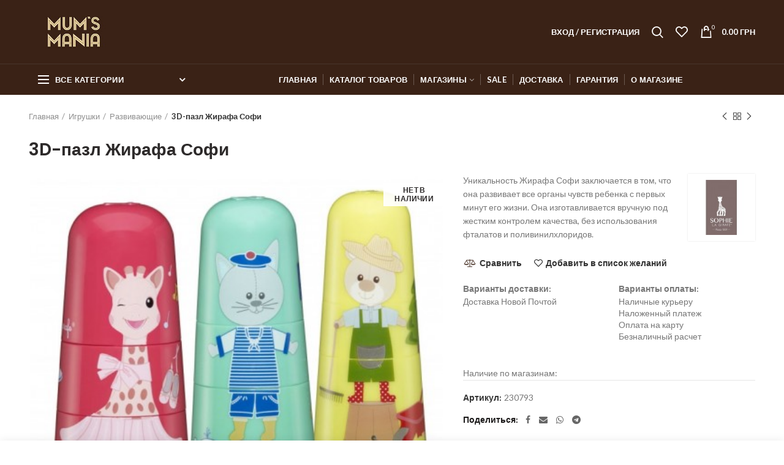

--- FILE ---
content_type: text/html; charset=UTF-8
request_url: https://mums-mania.com/product/3d-pazl-zhirafa-sofi/
body_size: 28664
content:
<!DOCTYPE html><html
lang=ru-RU><head><meta
charset="UTF-8"><meta
name="viewport" content="width=device-width, initial-scale=1.0, maximum-scale=1.0, user-scalable=no"><link
rel=profile href=http://gmpg.org/xfn/11><link
rel=pingback href=https://mums-mania.com/xmlrpc.php><link
rel=preload href=/wp-content/themes/woodmart/fonts/woodmart-font.woff as=font type=font/woff crossorigin=anonymous><link
rel=preload href="/wp-content/themes/woodmart/fonts/fontawesome-webfont.woff2?v=4.7.0" as=font type=font/woff2 crossorigin=anonymous><title>3D-пазл Vulli Жирафа Софи</title><meta
name="robots" content="index, follow, max-snippet:-1, max-image-preview:large, max-video-preview:-1"><link
rel=canonical href=http://mums-mania.com/product/3d-pazl-zhirafa-sofi/ ><meta
property="og:locale" content="ru_RU"><meta
property="og:type" content="article"><meta
property="og:title" content="3D-пазл Vulli Жирафа Софи"><meta
property="og:description" content="Уникальность Жирафа Софи заключается в том, что она развивает все органы чувств ребенка с первых минут его жизни. Она изготавливается вручную под жестким контролем качества, без использования фталатов и поливинилхлоридов."><meta
property="og:url" content="http://mums-mania.com/product/3d-pazl-zhirafa-sofi/"><meta
property="og:site_name" content="Mum&#039;s Mania"><meta
property="article:modified_time" content="2021-12-28T14:55:39+00:00"><meta
property="og:image" content="https://mums-mania.com/wp-content/uploads/2021/07/3d-pazl-zhirafa-sofi.jpg"><meta
property="og:image:width" content="458"><meta
property="og:image:height" content="458"><meta
name="twitter:card" content="summary_large_image"><meta
name="twitter:label1" content="Написано автором"><meta
name="twitter:data1" content="admin"><meta
name="twitter:label2" content="Примерное время для чтения"><meta
name="twitter:data2" content="0 минут"> <script type=application/ld+json class=yoast-schema-graph>{"@context":"https://schema.org","@graph":[{"@type":"WebSite","@id":"https://mums-mania.com/#website","url":"https://mums-mania.com/","name":"Mum&#039;s Mania","description":"","potentialAction":[{"@type":"SearchAction","target":"https://mums-mania.com/?s={search_term_string}","query-input":"required name=search_term_string"}],"inLanguage":"ru-RU"},{"@type":"ImageObject","@id":"http://mums-mania.com/product/3d-pazl-zhirafa-sofi/#primaryimage","inLanguage":"ru-RU","url":"https://mums-mania.com/wp-content/uploads/2021/07/3d-pazl-zhirafa-sofi.jpg","width":458,"height":458},{"@type":"WebPage","@id":"http://mums-mania.com/product/3d-pazl-zhirafa-sofi/#webpage","url":"http://mums-mania.com/product/3d-pazl-zhirafa-sofi/","name":"3D-\u043f\u0430\u0437\u043b Vulli \u0416\u0438\u0440\u0430\u0444\u0430 \u0421\u043e\u0444\u0438","isPartOf":{"@id":"https://mums-mania.com/#website"},"primaryImageOfPage":{"@id":"http://mums-mania.com/product/3d-pazl-zhirafa-sofi/#primaryimage"},"datePublished":"2021-07-21T12:12:25+00:00","dateModified":"2021-12-28T14:55:39+00:00","inLanguage":"ru-RU","potentialAction":[{"@type":"ReadAction","target":[["http://mums-mania.com/product/3d-pazl-zhirafa-sofi/"]]}]}]}</script> <link
rel=dns-prefetch href=//fonts.googleapis.com><link
rel=alternate type=application/rss+xml title="Mum&#039;s Mania &raquo; Лента" href=https://mums-mania.com/feed/ ><link
rel=alternate type=application/rss+xml title="Mum&#039;s Mania &raquo; Лента комментариев" href=https://mums-mania.com/comments/feed/ ><link
rel=alternate type=application/rss+xml title="Mum&#039;s Mania &raquo; Лента комментариев к &laquo;3D-пазл Жирафа Софи&raquo;" href=https://mums-mania.com/product/3d-pazl-zhirafa-sofi/feed/ ><link
rel=stylesheet id=wp-block-library-css  href='https://mums-mania.com/wp-includes/css/dist/block-library/style.min.css?ver=5.4.18' type=text/css media=all><link
rel=stylesheet id=wc-block-vendors-style-css  href='https://mums-mania.com/wp-content/plugins/woocommerce/packages/woocommerce-blocks/build/vendors-style.css?ver=3.1.0' type=text/css media=all><link
rel=stylesheet id=wc-block-style-css  href='https://mums-mania.com/wp-content/plugins/woocommerce/packages/woocommerce-blocks/build/style.css?ver=3.1.0' type=text/css media=all><link
rel=stylesheet id=rs-plugin-settings-css  href='https://mums-mania.com/wp-content/plugins/revslider/public/assets/css/rs6.css?ver=6.1.8' type=text/css media=all><style id=rs-plugin-settings-inline-css>#rs-demo-id{}</style><style id=woocommerce-inline-inline-css>.woocommerce form .form-row
.required{visibility:visible}</style><link
rel=stylesheet id=bootstrap-css  href='https://mums-mania.com/wp-content/themes/woodmart/css/bootstrap.min.css?ver=4.4.0' type=text/css media=all><link
rel=stylesheet id=woodmart-style-css  href='https://mums-mania.com/wp-content/themes/woodmart/style.min.css?ver=4.4.0' type=text/css media=all><link
rel=stylesheet id=child-style-css  href='https://mums-mania.com/wp-content/themes/woodmart-child/style.css?ver=4.4.0' type=text/css media=all><link
rel=stylesheet id=owl-carousel-css  href='https://mums-mania.com/wp-content/themes/woodmart-child/lib/owl_carousel/assets/owl.carousel.min.css?ver=5.4.18' type=text/css media=all><link
rel=stylesheet id=owl-theme-css  href='https://mums-mania.com/wp-content/themes/woodmart-child/lib/owl_carousel/assets/owl.theme.default.min.css?ver=5.4.18' type=text/css media=all><link
rel=stylesheet id=lity-css  href='https://mums-mania.com/wp-content/themes/woodmart-child/lib/lity/lity.min.css?ver=5.4.18' type=text/css media=all><link
rel=stylesheet id=js_composer_front-css  href='https://mums-mania.com/wp-content/plugins/js_composer/assets/css/js_composer.min.css?ver=6.1' type=text/css media=all><link
rel=stylesheet id=font-awesome-css-css  href='https://mums-mania.com/wp-content/themes/woodmart/css/font-awesome.min.css?ver=4.4.0' type=text/css media=all><link
rel=stylesheet id=xts-style-header_528910-css  href='https://mums-mania.com/wp-content/uploads/2022/01/xts-header_528910-1643017513.css?ver=4.4.0' type=text/css media=all><link
rel=stylesheet id=xts-style-theme_settings_default-css  href='https://mums-mania.com/wp-content/uploads/2021/09/xts-theme_settings_default-1630870178.css?ver=4.4.0' type=text/css media=all><link
rel=stylesheet id=xts-google-fonts-css  href='//fonts.googleapis.com/css?family=Lato%3A100%2C300%2C400%2C700%2C900%2C100italic%2C300italic%2C400italic%2C700italic%2C900italic%7CPoppins%3A100%2C200%2C300%2C400%2C500%2C600%2C700%2C800%2C900%2C100italic%2C200italic%2C300italic%2C400italic%2C500italic%2C600italic%2C700italic%2C800italic%2C900italic&#038;ver=4.4.0' type=text/css media=all> <script type=text/template id=tmpl-variation-template>
	<div class=woocommerce-variation-description>{{{ data.variation.variation_description }}}</div>
	<div class=woocommerce-variation-price>{{{ data.variation.price_html }}}</div>
	<div class=woocommerce-variation-availability>{{{ data.variation.availability_html }}}</div>
</script> <script type=text/template id=tmpl-unavailable-variation-template>
	<p>Этот товар недоступен. Пожалуйста, выберите другую комбинацию.</p>
</script> <script>var data_1c=[];</script> <script src='https://mums-mania.com/wp-includes/js/jquery/jquery.js?ver=1.12.4-wp'></script> <script src='https://mums-mania.com/wp-includes/js/jquery/jquery-migrate.min.js?ver=1.4.1'></script> <script src='https://mums-mania.com/wp-content/plugins/revslider/public/assets/js/revolution.tools.min.js?ver=6.0'></script> <script src='https://mums-mania.com/wp-content/plugins/revslider/public/assets/js/rs6.min.js?ver=6.1.8'></script> <script src='https://mums-mania.com/wp-content/plugins/woocommerce/assets/js/jquery-blockui/jquery.blockUI.min.js?ver=2.70'></script> <script>var wc_add_to_cart_params={"ajax_url":"\/wp-admin\/admin-ajax.php","wc_ajax_url":"\/?wc-ajax=%%endpoint%%","i18n_view_cart":"\u041f\u0440\u043e\u0441\u043c\u043e\u0442\u0440 \u043a\u043e\u0440\u0437\u0438\u043d\u044b","cart_url":"https:\/\/mums-mania.com\/cart\/","is_cart":"","cart_redirect_after_add":"no"};</script> <script src='https://mums-mania.com/wp-content/plugins/woocommerce/assets/js/frontend/add-to-cart.min.js?ver=4.5.5'></script> <script src='https://mums-mania.com/wp-content/plugins/js_composer/assets/js/vendors/woocommerce-add-to-cart.js?ver=6.1'></script> <script src='https://mums-mania.com/wp-content/themes/woodmart-child/lib/owl_carousel/owl.carousel.min.js?ver=5.4.18'></script> <script>jQuery(document).ready(function($){$(".owl-carousel-youtube").owlCarousel();});</script> <script src='https://mums-mania.com/wp-content/themes/woodmart-child/lib/lity/lity.min.js?ver=5.4.18'></script> <script src='https://mums-mania.com/wp-content/themes/woodmart-child/js/common.js?ver=2.3'></script> <link
rel=https://api.w.org/ href=https://mums-mania.com/wp-json/ ><link
rel=EditURI type=application/rsd+xml title=RSD href=https://mums-mania.com/xmlrpc.php?rsd><link
rel=wlwmanifest type=application/wlwmanifest+xml href=https://mums-mania.com/wp-includes/wlwmanifest.xml><meta
name="generator" content="WordPress 5.4.18"><meta
name="generator" content="WooCommerce 4.5.5"><link
rel=shortlink href='https://mums-mania.com/?p=220040'> <script>window.WCUS_APP_STATE=[];</script> <style>.qtranxs_flag_ru{background-image:url(https://mums-mania.com/wp-content/plugins/qtranslate-xt/flags/ru.png);background-repeat:no-repeat}.qtranxs_flag_ua{background-image:url(https://mums-mania.com/wp-content/plugins/qtranslate-xt/flags/ua.png);background-repeat:no-repeat}</style><link
hreflang=ru href=https://mums-mania.com/ru/product/3d-pazl-zhirafa-sofi/ rel=alternate><link
hreflang=ua href=https://mums-mania.com/ua/product/3d-pazl-zhirafa-sofi/ rel=alternate><link
hreflang=x-default href=https://mums-mania.com/product/3d-pazl-zhirafa-sofi/ rel=alternate><meta
name="generator" content="qTranslate-XT 3.11.4"><meta
name="theme-color" content="">	<noscript><style>.woocommerce-product-gallery{opacity:1 !important}</style></noscript><meta
name="generator" content="Powered by WPBakery Page Builder - drag and drop page builder for WordPress."> <script>/*<![CDATA[*/var buyone_ajax={"ajaxurl":"https:\/\/mums-mania.com\/wp-admin\/admin-ajax.php","variation":0,"tel_mask":"+38 (999)-999-99-99","work_mode":0,"success_action":3,"after_submit_form":"<p style=\"\r\n    text-align: center;\r\n    font-size: 17px;\r\n    margin: 15px 0;\r\n    color: #4caf50;\r\n    font-weight: 600;\r\n\">\u0421\u043f\u0430\u0441\u0438\u0431\u043e \u0437\u0430 \u0437\u0430\u043a\u0430\u0437!<\/p>"};/*]]>*/</script> <meta
name="generator" content="Powered by Slider Revolution 6.1.8 - responsive, Mobile-Friendly Slider Plugin for WordPress with comfortable drag and drop interface."><link
rel=icon href=https://mums-mania.com/wp-content/uploads/2021/10/favicon.ico sizes=32x32><link
rel=icon href=https://mums-mania.com/wp-content/uploads/2021/10/favicon.ico sizes=192x192><link
rel=apple-touch-icon href=https://mums-mania.com/wp-content/uploads/2021/10/favicon.ico><meta
name="msapplication-TileImage" content="https://mums-mania.com/wp-content/uploads/2021/10/favicon.ico"> <script>function setREVStartSize(e){try{var pw=document.getElementById(e.c).parentNode.offsetWidth,newh;pw=pw===0||isNaN(pw)?window.innerWidth:pw;e.tabw=e.tabw===undefined?0:parseInt(e.tabw);e.thumbw=e.thumbw===undefined?0:parseInt(e.thumbw);e.tabh=e.tabh===undefined?0:parseInt(e.tabh);e.thumbh=e.thumbh===undefined?0:parseInt(e.thumbh);e.tabhide=e.tabhide===undefined?0:parseInt(e.tabhide);e.thumbhide=e.thumbhide===undefined?0:parseInt(e.thumbhide);e.mh=e.mh===undefined||e.mh==""||e.mh==="auto"?0:parseInt(e.mh,0);if(e.layout==="fullscreen"||e.l==="fullscreen")
newh=Math.max(e.mh,window.innerHeight);else{e.gw=Array.isArray(e.gw)?e.gw:[e.gw];for(var i in e.rl)if(e.gw[i]===undefined||e.gw[i]===0)e.gw[i]=e.gw[i-1];e.gh=e.el===undefined||e.el===""||(Array.isArray(e.el)&&e.el.length==0)?e.gh:e.el;e.gh=Array.isArray(e.gh)?e.gh:[e.gh];for(var i in e.rl)if(e.gh[i]===undefined||e.gh[i]===0)e.gh[i]=e.gh[i-1];var nl=new Array(e.rl.length),ix=0,sl;e.tabw=e.tabhide>=pw?0:e.tabw;e.thumbw=e.thumbhide>=pw?0:e.thumbw;e.tabh=e.tabhide>=pw?0:e.tabh;e.thumbh=e.thumbhide>=pw?0:e.thumbh;for(var i in e.rl)nl[i]=e.rl[i]<window.innerWidth?0:e.rl[i];sl=nl[0];for(var i in nl)if(sl>nl[i]&&nl[i]>0){sl=nl[i];ix=i;}
var m=pw>(e.gw[ix]+e.tabw+e.thumbw)?1:(pw-(e.tabw+e.thumbw))/(e.gw[ix]);newh=(e.type==="carousel"&&e.justify==="true"?e.gh[ix]:(e.gh[ix]*m))+(e.tabh+e.thumbh);}
if(window.rs_init_css===undefined)window.rs_init_css=document.head.appendChild(document.createElement("style"));document.getElementById(e.c).height=newh;window.rs_init_css.innerHTML+="#"+e.c+"_wrapper { height: "+newh+"px }";}catch(e){console.log("Failure at Presize of Slider:"+e)}};</script> <style id=wp-custom-css>.wpb_single_image.d-block
.vc_figure{display:block !important}.wpb_single_image.d-block .vc_single_image-wrapper{display:block !important}.product-label{width:100px;word-break:break-word}.woodmart-widget .product-categories .cat-item-10942{display:none !important}rs-layer-wrap,rs-mask-wrap,rs-cbg-mask-wrap{height:670px !important}.rs-layer{height:100% !important}.rs-layer
img{height:100% !important}.label-attribute-pa_composition{display:none}</style><style></style><noscript><style>.wpb_animate_when_almost_visible{opacity:1}</style></noscript><meta
name="it-rating" content="it-rat-dcb80ef2c930352326d90eaf1c03733f"><meta
name="google-site-verification" content="PMcH067mBPWkpXemo-WymW1UuNt2mlkKr9Ad3TsmN-o">
 <script>(function(w,d,s,l,i){w[l]=w[l]||[];w[l].push({'gtm.start':new Date().getTime(),event:'gtm.js'});var f=d.getElementsByTagName(s)[0],j=d.createElement(s),dl=l!='dataLayer'?'&l='+l:'';j.async=true;j.src='https://www.googletagmanager.com/gtm.js?id='+i+dl;f.parentNode.insertBefore(j,f);})(window,document,'script','dataLayer','GTM-NBKX76Z');</script> </head><body
class="product-template-default single single-product postid-220040 theme-woodmart woocommerce woocommerce-page woocommerce-no-js wrapper-full-width form-style-square form-border-width-2 woodmart-product-design-default categories-accordion-on woodmart-archive-shop woodmart-ajax-shop-on offcanvas-sidebar-mobile offcanvas-sidebar-tablet notifications-sticky hide-larger-price btns-default-flat btns-default-dark btns-default-hover-dark btns-shop-3d btns-shop-light btns-shop-hover-light btns-accent-flat btns-accent-light btns-accent-hover-light wpb-js-composer js-comp-ver-6.1 vc_responsive">
<noscript><iframe
src="https://www.googletagmanager.com/ns.html?id=GTM-NBKX76Z"
height=0 width=0 style=display:none;visibility:hidden></iframe></noscript><div
class=website-wrapper><header
class="whb-header whb-sticky-shadow whb-scroll-stick whb-sticky-real"><div
class=whb-main-header><div
class="whb-row whb-top-bar whb-sticky-row whb-with-bg whb-without-border whb-color-dark whb-flex-flex-middle whb-hidden-desktop whb-hidden-mobile"><div
class=container><div
class="whb-flex-row whb-top-bar-inner"><div
class="whb-column whb-col-left whb-visible-lg"><div
class="whb-text-element reset-mb-10 "><strong
class=color-white>ADD ANYTHING HERE OR JUST REMOVE IT…</strong></div></div><div
class="whb-column whb-col-center whb-visible-lg whb-empty-column"></div><div
class="whb-column whb-col-right whb-visible-lg whb-empty-column"></div><div
class="whb-column whb-col-mobile whb-hidden-lg"><div
class="woodmart-social-icons text-left icons-design-default icons-size-small color-scheme-light social-share social-form-circle">
<a
rel=nofollow href="https://www.facebook.com/sharer/sharer.php?u=https://mums-mania.com/product/3d-pazl-zhirafa-sofi/" target=_blank class=" woodmart-social-icon social-facebook">
<i
class="fa fa-facebook"></i>
<span
class=woodmart-social-icon-name>Facebook</span>
</a>
<a
rel=nofollow href="mailto:?subject=Check%20this%20https://mums-mania.com/product/3d-pazl-zhirafa-sofi/" target=_blank class=" woodmart-social-icon social-email">
<i
class="fa fa-envelope"></i>
<span
class=woodmart-social-icon-name>Email</span>
</a>
<a
rel=nofollow href="https://wa.me/?text=https://mums-mania.com/product/3d-pazl-zhirafa-sofi/" target=_blank class="whatsapp-desktop  woodmart-social-icon social-whatsapp">
<i
class="fa fa-whatsapp"></i>
<span
class=woodmart-social-icon-name>WhatsApp</span>
</a>
<a
rel=nofollow href="whatsapp://send?text=https%3A%2F%2Fmums-mania.com%2Fproduct%2F3d-pazl-zhirafa-sofi%2F" target=_blank class="whatsapp-mobile  woodmart-social-icon social-whatsapp">
<i
class="fa fa-whatsapp"></i>
<span
class=woodmart-social-icon-name>WhatsApp</span>
</a>
<a
rel=nofollow href="https://telegram.me/share/url?url=https://mums-mania.com/product/3d-pazl-zhirafa-sofi/" target=_blank class=" woodmart-social-icon social-tg">
<i
class="fa fa-telegram"></i>
<span
class=woodmart-social-icon-name>Telegram</span>
</a></div></div></div></div></div><div
class="whb-row whb-general-header whb-not-sticky-row whb-with-bg whb-border-fullwidth whb-color-light whb-flex-flex-middle"><div
class=container><div
class="whb-flex-row whb-general-header-inner"><div
class="whb-column whb-col-left whb-visible-lg"><div
class=site-logo><div
class="woodmart-logo-wrap switch-logo-enable">
<a
href=https://mums-mania.com/ class="woodmart-logo woodmart-main-logo" rel=home>
<img
src=https://mums-mania.com/wp-content/uploads/2020/02/logo_mini2.png alt="Mum&#039;s Mania" style="max-width: 150px;">		</a>
<a
href=https://mums-mania.com/ class="woodmart-logo woodmart-sticky-logo" rel=home>
<img
src=https://mums-mania.com/wp-content/uploads/2020/02/logo_mini2.png alt="Mum&#039;s Mania" style="max-width: 150px;">		</a></div></div></div><div
class="whb-column whb-col-center whb-visible-lg whb-empty-column"></div><div
class="whb-column whb-col-right whb-visible-lg"><div
class="woodmart-header-links woodmart-navigation menu-simple-dropdown wd-tools-element item-event-hover  my-account-with-text"  title="Мой кабинет">
<a
href=https://mums-mania.com/my-account/ >
<span
class=wd-tools-icon>
</span>
<span
class=wd-tools-text>
Вход / Регистрация	</span>
</a><div
class="sub-menu-dropdown menu-item-register color-scheme-dark"><div
class=login-dropdown-inner><h3 class="login-title"><span>Вход на сайт</span><a
class=create-account-link href="https://mums-mania.com/my-account/?action=register">Регистрация</a></h3><form
method=post class="login woocommerce-form woocommerce-form-login " action=https://mums-mania.com/my-account/ ><p
class="woocommerce-FormRow woocommerce-FormRow--wide form-row form-row-wide form-row-username">
<label
for=username>Имя пользователя или электронная почта&nbsp;<span
class=required>*</span></label>
<input
type=text class="woocommerce-Input woocommerce-Input--text input-text" name=username id=username autocomplete=username value></p><p
class="woocommerce-FormRow woocommerce-FormRow--wide form-row form-row-wide form-row-password">
<label
for=password>Пароль&nbsp;<span
class=required>*</span></label>
<input
class="woocommerce-Input woocommerce-Input--text input-text" type=password name=password id=password autocomplete=current-password></p><p
class=form-row>
<input
type=hidden id=woocommerce-login-nonce name=woocommerce-login-nonce value=ef8e9e8a82><input
type=hidden name=_wp_http_referer value=/product/3d-pazl-zhirafa-sofi/ >		<button
type=submit class="button woocommerce-button woocommerce-form-login__submit" name=login value=Войти>Войти</button></p><div
class=login-form-footer>
<a
href=https://mums-mania.com/my-account/lost-password/ class="woocommerce-LostPassword lost_password">Забыли пароль?</a>
<label
class="woocommerce-form__label woocommerce-form__label-for-checkbox woocommerce-form-login__rememberme">
<input
class="woocommerce-form__input woocommerce-form__input-checkbox" name=rememberme type=checkbox value=forever> <span>Запомнить меня</span>
</label></div></form></div></div></div><div
class="whb-search search-button wd-tools-element" title=Search>
<a
href=#>
<span
class="search-button-icon wd-tools-icon">
</span>
</a></div><div
class="woodmart-wishlist-info-widget wd-tools-element wd-style-icon without-product-count" title="Мой список желаний">
<a
href=https://mums-mania.com/wishlist/ >
<span
class="wishlist-icon wd-tools-icon">
</span>
<span
class="wishlist-label wd-tools-text">
Список желаний	</span>
</a></div><div
class="woodmart-shopping-cart wd-tools-element woodmart-cart-design-2 woodmart-cart-alt cart-widget-opener" title=Корзина>
<a
href=https://mums-mania.com/cart/ >
<span
class="woodmart-cart-icon wd-tools-icon">
<span
class=woodmart-cart-number>0 <span>items</span></span>
</span>
<span
class="woodmart-cart-totals wd-tools-text">
<span
class=subtotal-divider>/</span>
<span
class=woodmart-cart-subtotal><span
class="woocommerce-Price-amount amount"><bdi>0.00&nbsp;<span
class=woocommerce-Price-currencySymbol>грн</span></bdi></span></span>
</span>
</a></div></div><div
class="whb-column whb-mobile-left whb-hidden-lg"><div
class="woodmart-burger-icon wd-tools-element mobile-nav-icon whb-mobile-nav-icon wd-style-text">
<a
href=#>
<span
class="woodmart-burger wd-tools-icon"></span>
<span
class="woodmart-burger-label wd-tools-text">Меню</span>
</a></div></div><div
class="whb-column whb-mobile-center whb-hidden-lg"><div
class=site-logo><div
class=woodmart-logo-wrap>
<a
href=https://mums-mania.com/ class="woodmart-logo woodmart-main-logo" rel=home>
<img
src=https://mums-mania.com/wp-content/uploads/2020/02/logo_mini2.png alt="Mum&#039;s Mania" style="max-width: 140px;">		</a></div></div></div><div
class="whb-column whb-mobile-right whb-hidden-lg"><div
class="woodmart-shopping-cart wd-tools-element woodmart-cart-design-5 woodmart-cart-alt cart-widget-opener" title=Корзина>
<a
href=https://mums-mania.com/cart/ >
<span
class="woodmart-cart-icon wd-tools-icon">
<span
class=woodmart-cart-number>0 <span>items</span></span>
</span>
<span
class="woodmart-cart-totals wd-tools-text">
<span
class=subtotal-divider>/</span>
<span
class=woodmart-cart-subtotal><span
class="woocommerce-Price-amount amount"><bdi>0.00&nbsp;<span
class=woocommerce-Price-currencySymbol>грн</span></bdi></span></span>
</span>
</a></div></div></div></div></div><div
class="whb-row whb-header-bottom whb-not-sticky-row whb-with-bg whb-without-border whb-color-light whb-flex-flex-middle whb-hidden-mobile"><div
class=container><div
class="whb-flex-row whb-header-bottom-inner"><div
class="whb-column whb-col-left whb-visible-lg"><div
class="header-categories-nav show-on-hover whb-lxnl57u14sb7mqg9vjqu" role=navigation><div
class=header-categories-nav-wrap>
<span
class="menu-opener color-scheme-light">
<span
class=woodmart-burger></span>
<span
class=menu-open-label>
Все категории	</span>
<span
class=arrow-opener></span>
</span><div
class="categories-menu-dropdown vertical-navigation woodmart-navigation"><div
class=menu-categories-container><ul
id=menu-categories class="menu wd-cat-nav"><li
id=menu-item-234607 class="menu-item menu-item-type-taxonomy menu-item-object-product_cat menu-item-234607 item-level-0 menu-item-design-full-width menu-mega-dropdown item-event-hover menu-item-has-children"><a
href=https://mums-mania.com/products/progulki-i-puteshestviya/ class=woodmart-nav-link><span
class=nav-link-text>Прогулки и путешествия</span></a><div
class="sub-menu-dropdown color-scheme-dark"><div
class=container>
[:ru]<div
class="vc_row wpb_row vc_row-fluid"><div
class="wpb_column vc_column_container vc_col-sm-6"><div
class=vc_column-inner><div
class=wpb_wrapper><div
class="wpb_text_column wpb_content_element" ><div
class=wpb_wrapper><p><strong><a
href=/products/progulki-i-puteshestviya/kolyaski/ >Коляски</a></strong></p><ul
class=list-shown><li
class="cat-item cat-item-10568"><a
href=/products/progulki-i-puteshestviya/kolyaski/dlya-novorozhdennyh/ >Для новорожденных</a></li><li
class="cat-item cat-item-10576"><a
href=/products/progulki-i-puteshestviya/kolyaski/dlya-dvojni/ >Для двойни</a></li><li
class="cat-item cat-item-10583"><a
href=/products/progulki-i-puteshestviya/kolyaski/progulochnye/ >Прогулочные</a></li><li
class="cat-item cat-item-10592"><a
href=/products/progulki-i-puteshestviya/kolyaski/eksklyuziv/ >Эксклюзив</a></li><li
class="cat-item cat-item-10594"><a
href=/products/progulki-i-puteshestviya/kolyaski/lyulki-kolyaski/ >Люльки</a></li><li
class="cat-item cat-item-10599 cat-parent"><a
href=/products/progulki-i-puteshestviya/kolyaski/aksessuary-kolyaski/ >Аксессуары</a><ul><li
class="cat-item cat-item-10609"><a
href=/products/progulki-i-puteshestviya/kolyaski/aksessuary-kolyaski/spalnye-meshki-konverty/ >Спальные мешки/конверты</a></li><li
class="cat-item cat-item-10618"><a
href=/products/progulki-i-puteshestviya/kolyaski/aksessuary-kolyaski/sumki/ >Сумки</a></li><li
class="cat-item cat-item-10628"><a
href=/products/progulki-i-puteshestviya/kolyaski/aksessuary-kolyaski/podstakanniki/ >Подстаканники</a></li><li
class="cat-item cat-item-10635"><a
href=/products/progulki-i-puteshestviya/kolyaski/aksessuary-kolyaski/adaptery/ >Адаптеры</a></li><li
class="cat-item cat-item-10644"><a
href=/products/progulki-i-puteshestviya/kolyaski/aksessuary-kolyaski/dozhdeviki/ >Дождевики</a></li><li
class="cat-item cat-item-10650"><a
href=/products/progulki-i-puteshestviya/kolyaski/aksessuary-kolyaski/moskitnye-setki/ >Москитные сетки</a></li><li
class="cat-item cat-item-10657"><a
href=/products/progulki-i-puteshestviya/kolyaski/aksessuary-kolyaski/chehly-aksessuary-kolyaski/ >Чехлы</a></li><li
class="cat-item cat-item-10662"><a
href=/products/progulki-i-puteshestviya/kolyaski/aksessuary-kolyaski/zonty/ >Зонты</a></li><li
class="cat-item cat-item-10667"><a
href=/products/progulki-i-puteshestviya/kolyaski/aksessuary-kolyaski/odeyala-aksessuary-kolyaski/ >Одеяла</a></li><li
class="cat-item cat-item-10673"><a
href=/products/progulki-i-puteshestviya/kolyaski/aksessuary-kolyaski/matrasy/ >Матрасы</a></li></ul></li></ul></div></div></div></div></div><div
class="wpb_column vc_column_container vc_col-sm-6"><div
class=vc_column-inner><div
class=wpb_wrapper><div
class="wpb_text_column wpb_content_element" ><div
class=wpb_wrapper><p><strong><a
href=/products/progulki-i-puteshestviya/avtokresla/ >Автокресла</a></strong></p><ul
class=list-shown><li
class="cat-item cat-item-10569"><a
href=/products/progulki-i-puteshestviya/avtokresla/gruppa-0/ >Группа 0+</a></li><li
class="cat-item cat-item-10577"><a
href=/products/progulki-i-puteshestviya/avtokresla/gruppa-0-1/ >Группа 0-1</a></li><li
class="cat-item cat-item-10584"><a
href=/products/progulki-i-puteshestviya/avtokresla/gruppa-1/ >Группа 1</a></li><li
class="cat-item cat-item-10591"><a
href=/products/progulki-i-puteshestviya/avtokresla/0-1-2-3/ >0+/1/2/3</a></li><li
class="cat-item cat-item-10593"><a
href=/products/progulki-i-puteshestviya/avtokresla/gruppa-1-2-3/ >Группа 1-2-3</a></li><li
class="cat-item cat-item-10598"><a
href=/products/progulki-i-puteshestviya/avtokresla/gruppy-2-3-3/ >Группы 2-3, 3</a></li><li
class="cat-item cat-item-10603 cat-parent"><a
href=/products/progulki-i-puteshestviya/avtokresla/aksessuary-avtokresla/ >Аксессуары</a><ul><li
class="cat-item cat-item-10610"><a
href=/products/progulki-i-puteshestviya/avtokresla/aksessuary-avtokresla/bazy/ >Базы</a></li><li
class="cat-item cat-item-10619"><a
href=/products/progulki-i-puteshestviya/avtokresla/aksessuary-avtokresla/remen-bezopasnosti/ >Ремень безопасности</a></li><li
class="cat-item cat-item-10629"><a
href=/products/progulki-i-puteshestviya/avtokresla/aksessuary-avtokresla/chehly/ >Чехлы</a></li><li
class="cat-item cat-item-10636"><a
href=/products/progulki-i-puteshestviya/avtokresla/aksessuary-avtokresla/podgolovniki/ >Подголовники</a></li><li
class="cat-item cat-item-10645"><a
href=/products/progulki-i-puteshestviya/avtokresla/aksessuary-avtokresla/organajzery/ >Органайзеры</a></li></ul></li></ul></div></div></div></div></div></div>[:ua]<div
class="vc_row wpb_row vc_row-fluid"><div
class="wpb_column vc_column_container vc_col-sm-6"><div
class=vc_column-inner><div
class=wpb_wrapper><div
class="wpb_text_column wpb_content_element" ><div
class=wpb_wrapper><p><strong><a
href=/products/progulki-i-puteshestviya/kolyaski/ >Коляски</a></strong></p><ul
class=list-shown><li
class="cat-item cat-item-10568"><a
href=/products/progulki-i-puteshestviya/kolyaski/dlya-novorozhdennyh/ >Для новонароджених</a></li><li
class="cat-item cat-item-10576"><a
href=/products/progulki-i-puteshestviya/kolyaski/dlya-dvojni/ >Для двійні</a></li><li
class="cat-item cat-item-10583"><a
href=/products/progulki-i-puteshestviya/kolyaski/progulochnye/ >Прогулянкові</a></li><li
class="cat-item cat-item-10592"><a
href=/products/progulki-i-puteshestviya/kolyaski/eksklyuziv/ >Ексклюзив</a></li><li
class="cat-item cat-item-10594"><a
href=/products/progulki-i-puteshestviya/kolyaski/lyulki-kolyaski/ >Люльки</a></li><li
class="cat-item cat-item-10599 cat-parent"><a
href=/products/progulki-i-puteshestviya/kolyaski/aksessuary-kolyaski/ >Аксесуари</a><ul><li
class="cat-item cat-item-10609"><a
href=/products/progulki-i-puteshestviya/kolyaski/aksessuary-kolyaski/spalnye-meshki-konverty/ >Спальні мішки/конверти</a></li><li
class="cat-item cat-item-10618"><a
href=/products/progulki-i-puteshestviya/kolyaski/aksessuary-kolyaski/sumki/ >Сумки</a></li><li
class="cat-item cat-item-10628"><a
href=/products/progulki-i-puteshestviya/kolyaski/aksessuary-kolyaski/podstakanniki/ >Підстаканники</a></li><li
class="cat-item cat-item-10635"><a
href=/products/progulki-i-puteshestviya/kolyaski/aksessuary-kolyaski/adaptery/ >Адаптери</a></li><li
class="cat-item cat-item-10644"><a
href=/products/progulki-i-puteshestviya/kolyaski/aksessuary-kolyaski/dozhdeviki/ >Дощовики</a></li><li
class="cat-item cat-item-10650"><a
href=/products/progulki-i-puteshestviya/kolyaski/aksessuary-kolyaski/moskitnye-setki/ >Москітні сітки</a></li><li
class="cat-item catitem-10657"><a
href=/products/progulki-i-puteshestviya/kolyaski/aksessuary-kolyaski/chehly-aksessuary-kolyaski/ >Чохли</a></li><li
class="cat-item cat-item-10662"><a
href=/products/progulki-i-puteshestviya/kolyaski/aksessuary-kolyaski/zonty/ >Зонти</a></li><li
class="cat-item cat-item-10667"><a
href=/products/progulki-i-puteshestviya/kolyaski/aksessuary-kolyaski/odeyala-aksessuary-kolyaski/ >ковдри</a></li><li
class="cat-item cat-item-10673"><a
href=/products/progulki-i-puteshestviya/kolyaski/aksessuary-kolyaski/matrasy/ >Матраси</a></li></ul></li></ul></div></div></div></div></div><div
class="wpb_column vc_column_container vc_col-sm-6"><div
class=vc_column-inner><div
class=wpb_wrapper><div
class="wpb_text_column wpb_content_element" ><div
class=wpb_wrapper><p><strong><a
href=/products/progulki-i-puteshestviya/avtokresla/ >Автокрісла</a></strong></p><ul
class=list-shown><li
class="cat-item cat-item-10569"><a
href=/products/progulki-i-puteshestviya/avtokresla/gruppa-0/ >Група 0+</a></li><li
class="cat-item cat-item-10577"><a
href=/products/progulki-i-puteshestviya/avtokresla/gruppa-0-1/ >Група 0-1</a></li><li
class="cat-item cat-item-10584"><a
href=/products/progulki-i-puteshestviya/avtokresla/gruppa-1/ >Група 1</a></li><li
class="cat-item cat-item-10591"><a
href=/products/progulki-i-puteshestviya/avtokresla/0-1-2-3/ >0+/1/2/3</a></li><li
class="cat-item cat-item-10593"><a
href=/products/progulki-i-puteshestviya/avtokresla/gruppa-1-2-3/ >Група 1-2-3</a></li><li
class="cat-item cat-item-10598"><a
href=/products/progulki-i-puteshestviya/avtokresla/gruppy-2-3-3/ >Групи 2-3, 3</a></li><li
class="cat-item cat-item-10603 cat-parent"><a
href=/products/progulki-i-puteshestviya/avtokresla/aksessuary-avtokresla/ >Аксесуари</a><ul><li
class="cat-item cat-item-10610"><a
href=/products/progulki-i-puteshestviya/avtokresla/aksessuary-avtokresla/bazy/ >Бази</a></li><li
class="cat-item cat-item-10619"><a
href=/products/progulki-i-puteshestviya/avtokresla/aksessuary-avtokresla/remen-bezopasnosti/ >Ремінь безпеки</a></li><li
class="cat-item cat-item-10629"><a
href=/products/progulki-i-puteshestviya/avtokresla/aksessuary-avtokresla/chehly/ >Чохли</a></li><li
class="cat-item cat-item-10636"><a
href=/products/progulki-i-puteshestviya/avtokresla/aksessuary-avtokresla/podgolovniki/ >Підголівники</a></li><li
class="cat-item cat-item-10645"><a
href=/products/progulki-i-puteshestviya/avtokresla/aksessuary-avtokresla/organajzery/ >Органайзери</a></li></ul></li></ul></div></div></div></div></div></div>[:]<style data-type=vc_shortcodes-custom-css></style></div></div></li><li
id=menu-item-234610 class="menu-item menu-item-type-taxonomy menu-item-object-product_cat menu-item-234610 item-level-0 menu-item-design-full-width menu-mega-dropdown item-event-hover menu-item-has-children"><a
href=https://mums-mania.com/products/son-i-otdyh/ class=woodmart-nav-link><span
class=nav-link-text>Сон и отдых</span></a><div
class="sub-menu-dropdown color-scheme-dark"><div
class=container>
[:ru]<div
class="vc_row wpb_row vc_row-fluid"><div
class="wpb_column vc_column_container vc_col-sm-6"><div
class=vc_column-inner><div
class=wpb_wrapper><div
class="wpb_text_column wpb_content_element" ><div
class=wpb_wrapper><ul
class="children list-shown"><li
class="cat-item cat-item-10578"><a
href=/products/son-i-otdyh/krovatki/ >Кроватки</a></li><li
class="cat-item cat-item-10570"><a
href=/products/son-i-otdyh/lyulki/ >Люльки</a></li><li
class="cat-item cat-item-10595"><a
href=/products/son-i-otdyh/shkafy/ >Шкафы</a></li><li
class="cat-item cat-item-10585"><a
href=/products/son-i-otdyh/komody/ >Комоды</a></li><li
class="cat-item cat-item-10604"><a
href=/products/son-i-otdyh/manezhi/ >Манежи</a></li><li
class="cat-item cat-item-10604"><a
href=/products/son-i-otdyh/stulchiki/ >Стульчики</a></li><li
class="cat-item cat-item-10588"><a
href=/products/son-i-otdyh/pelenalnye-stoliki/ >Пеленальные столики</a></li></ul></div></div></div></div></div><div
class="wpb_column vc_column_container vc_col-sm-6"><div
class=vc_column-inner><div
class=wpb_wrapper><div
class="wpb_text_column wpb_content_element" ><div
class=wpb_wrapper><ul
class="children list-shown"><li
class="cat-item cat-item-10588"><a
href=/products/son-i-otdyh/ukachivayushhie-czentry-i-shezlongi/ >Укачивающие центры и шезлонги</a></li><li
class="cat-item cat-item-10572"><a
href=/products/son-i-otdyh/video-radio-nyani/ >Видео радио-няни</a></li><li
class="cat-item cat-item-10607 cat-parent"><a
href=/products/son-i-otdyh/aksessuary-mebel/ >Аксессуары</a><ul><li
class="cat-item cat-item-10617"><a
href=/products/son-i-otdyh/aksessuary-mebel/podushkipoziczionery/ >Подушки, позиционеры</a></li><li
class="cat-item cat-item-10626"><a
href=/products/son-i-otdyh/aksessuary-mebel/kovriki-anatomicheskiematrasy-kokony/ >Коврики анатомические, матрасы-коконы</a></li><li
class="cat-item cat-item-10634"><a
href=/products/son-i-otdyh/aksessuary-mebel/prostini/ >Простыни</a></li><li
class="cat-item cat-item-10643"><a
href=/products/son-i-otdyh/aksessuary-mebel/odeyala/ >Одеяла</a></li></ul></li></ul></div></div></div></div></div></div>[:ua]<div
class="vc_row wpb_row vc_row-fluid"><div
class="wpb_column vc_column_container vc_col-sm-6"><div
class=vc_column-inner><div
class=wpb_wrapper><div
class="wpb_text_column wpb_content_element" ><div
class=wpb_wrapper><ul
class="children list-shown"><li
class="cat-item cat-item-10578"><a
href=/products/son-i-otdyh/krovatki/ >Ліжечка</a></li><li><li
class="cat-item cat-item-10570"><a
href=/products/son-i-отдых/lyulki/ >Люльки</a></li><li><li
class="cat-item cat-item-10595"><a
href=/products/son-i-otdyh/shkafy/ >Шкафи</a></li><li><li
class="cat-item cat-item-10585"><a
href=/products/son-i-otdyh/komody/ >Комоди</a></li><li
class="cat-item cat-item-10604"><a
href=/products/son-i-otdyh/manezhi/ >Манежі</a></li><li><li
class="cat-item cat-item-10604"><a
href=/products/son-i-otdyh/stulchiki/ >Стульчики</a></li><li
class="cat-item cat-item-10588"><a
href=/products/son-i-otdyh/pelenalnye-stoliki/ >Пеленальні столики</a></li></ul></div></div></div></div></div><div
class="wpb_column vc_column_container vc_col-sm-6"><div
class=vc_column-inner><div
class=wpb_wrapper><div
class="wpb_text_column wpb_content_element" ><div
class=wpb_wrapper><ul
class="children list-shown"><li
class="cat-item cat-item-10588"><a
href=/products/son-i-otdyh/ukachivayushhie-czentry-i-shezlongi/ >Пухальні центри та шезлонги</a></li><li
class="cat-item cat-item-10572"><a
href=/products/son-i-otdyh/video-radio-nyani/ >Відео радіо-няні</a></li><li><li
class="cat-item cat-item-10607 cat-parent"><a
href=/products/son-i-otdyh/aksessuary-mebel/ >Аксесуари</a><ul><li
class="cat-item cat-item-10617"><a
href=/products/son-i-otdyh/aksessuary-mebel/podushkipoziczionery/ >Подушки, позиціонери</a></li><li
class="cat-item cat-item-10626"><a
href=/products/son-i-otdyh/aksessuary-mebel/kovriki-anatomicheskiematrasy-kokony/ >Пуховики анатомічні, матраци-кокони</a></li><li><li
class="cat-item cat-item-10634"><a
href=/products/son-i-otdyh/aksessuary-mebel/prostini/ >Порстирадла</a></li><li
class="cat-item cat-item-10643"><a
href=/products/son-i-otdyh/aksessuary-mebel/odeyala/ >Ковдри</a></li></ul></li></ul></div></div></div></div></div></div>[:]<style data-type=vc_shortcodes-custom-css></style></div></div></li><li
id=menu-item-234611 class="menu-item menu-item-type-taxonomy menu-item-object-product_cat menu-item-234611 item-level-0 menu-item-design-full-width menu-mega-dropdown item-event-hover menu-item-has-children"><a
href=https://mums-mania.com/products/gigiena-i-uhod/ class=woodmart-nav-link><span
class=nav-link-text>Гигиена и уход</span></a><div
class="sub-menu-dropdown color-scheme-dark"><div
class=container>
[:ru]<div
class="vc_row wpb_row vc_row-fluid"><div
class="wpb_column vc_column_container vc_col-sm-6"><div
class=vc_column-inner><div
class=wpb_wrapper><div
class="wpb_text_column wpb_content_element" ><div
class=wpb_wrapper><ul
class=list-shown><li
class="cat-item cat-item-10579"><a
href=/products/gigiena-i-uhod/gorshki-i-nakladki/ >Горшки и накладки</a></li><li
class="cat-item cat-item-10587"><a
href=/products/gigiena-i-uhod/vannochki-i-podstavki/ >Ванночки и подставки</a></li><li
class="cat-item cat-item-10590"><a
href=/products/gigiena-i-uhod/polotencza-i-halaty/ >Полотенца и халаты</a></li></ul></div></div></div></div></div><div
class="wpb_column vc_column_container vc_col-sm-6"><div
class=vc_column-inner><div
class=wpb_wrapper><div
class="wpb_text_column wpb_content_element" ><div
class=wpb_wrapper><ul
class=list-shown><li
class="cat-item cat-item-10590"><a
href=/products/gigiena-i-uhod/uvlazhniteli-i-aromalampy/ >Увлажнители и аромалампы</a></li><li
class="cat-item cat-item-10601"><a
href=/products/gigiena-i-uhod/aksessuary-gigiena-uhod/ >Аксессуары</a></li></ul></div></div></div></div></div></div>[:ua]<div
class="vc_row wpb_row vc_row-fluid"><div
class="wpb_column vc_column_container vc_col-sm-6"><div
class=vc_column-inner><div
class=wpb_wrapper><div
class="wpb_text_column wpb_content_element" ><div
class=wpb_wrapper><ul
class=list-shown><li
class="cat-item cat-item-10579"><a
href=/products/gigiena-i-uhod/gorshki-i-i-nakladki/ >Ґорщики і накладки</a></li><li
class="cat-item cat-item-10587"><a
href=/products/gigiena-i-uhod/vannochki-i-podstavki/ >Ванночки та підставки</a></li><li
class="cat-item cat-item-10590"><a
href=/products/gigiena-i-uhod/polotencza-i-halaty/ >Рушники та халати</a></li></ul></div></div></div></div></div><div
class="wpb_column vc_column_container vc_col-sm-6"><div
class=vc_column-inner><div
class=wpb_wrapper><div
class="wpb_text_column wpb_content_element" ><div
class=wpb_wrapper><ul
class=list-shown><li
class="cat-item cat-item-10590"><a
href=/products/gigiena-i-uhod/uvlazhniteli-i-aromalampy/ >зволожувачі та аромалампи</a></li><li
class="cat-item cat-item-10601"><a
href=/products/gigiena-i-uhod/aksessuary-gigiena-uhod/ >Аксесуари</a></li></ul></div></div></div></div></div></div>[:]<style data-type=vc_shortcodes-custom-css></style></div></div></li><li
id=menu-item-234612 class="menu-item menu-item-type-taxonomy menu-item-object-product_cat menu-item-234612 item-level-0 menu-item-design-full-width menu-mega-dropdown item-event-hover menu-item-has-children"><a
href=https://mums-mania.com/products/kormlenie/ class=woodmart-nav-link><span
class=nav-link-text>Кормление</span></a><div
class="sub-menu-dropdown color-scheme-dark"><div
class=container>
[:ru]<div
class="vc_row wpb_row vc_row-fluid"><div
class="wpb_column vc_column_container vc_col-sm-6"><div
class=vc_column-inner><div
class=wpb_wrapper><div
class="wpb_text_column wpb_content_element" ><div
class=wpb_wrapper><ul
class=list-shown><li
class="cat-item cat-item-10571"><a
href=/products/kormlenie/posuda-dlya-kormleniya/ >Посуда для кормления</a></li></ul></div></div></div></div></div><div
class="wpb_column vc_column_container vc_col-sm-6"><div
class=vc_column-inner><div
class=wpb_wrapper><div
class="wpb_text_column wpb_content_element" ><div
class=wpb_wrapper><ul
class=list-shown><li
class="cat-item cat-item-10581"><a
href=/products/kormlenie/prigotovlenie-smesej/ >Приготовление смесей</a></li></ul></div></div></div></div></div></div>[:ua]<div
class="vc_row wpb_row vc_row-fluid"><div
class="wpb_column vc_column_container vc_col-sm-6"><div
class=vc_column-inner><div
class=wpb_wrapper><div
class="wpb_text_column wpb_content_element" ><div
class=wpb_wrapper><ul
class=list-shown><li
class="cat-item cat-item-10571"><a
href=/products/kormlenie/posuda-dlya-kormleniya/ >Посуд для годування</a></li></ul></div></div></div></div></div><div
class="wpb_column vc_column_container vc_col-sm-6"><div
class=vc_column-inner><div
class=wpb_wrapper><div
class="wpb_text_column wpb_content_element" ><div
class=wpb_wrapper><ul
class=list-shown><li
class="cat-item cat-item-10581"><a
href=/products/kormlenie/prigotovlenie-smesej/ >Приготування сумішей</a></li></ul></div></div></div></div></div></div>[:]<style data-type=vc_shortcodes-custom-css></style></div></div></li><li
id=menu-item-234613 class="menu-item menu-item-type-taxonomy menu-item-object-product_cat current-product-ancestor current-menu-parent current-product-parent menu-item-234613 item-level-0 menu-item-design-full-width menu-mega-dropdown item-event-hover menu-item-has-children"><a
href=https://mums-mania.com/products/igrushki/ class=woodmart-nav-link><span
class=nav-link-text>Игрушки</span></a><div
class="sub-menu-dropdown color-scheme-dark"><div
class=container>
[:ru]<div
class="vc_row wpb_row vc_row-fluid"><div
class="wpb_column vc_column_container vc_col-sm-6"><div
class=vc_column-inner><div
class=wpb_wrapper><div
class="wpb_text_column wpb_content_element" ><div
class=wpb_wrapper><ul
class=list-shown><li
class="cat-item cat-item-10928"><a
href=/products/igrushki/v-krovatku-kolyasku-avtokreslo/ >В кроватку, коляску, автокресло</a></li><li
class="cat-item cat-item-10929"><a
href=/products/igrushki/pogremushkigryzunki/ >Погремушки,грызунки, прорезыватели</a></li><li
class="cat-item cat-item-10930"><a
href=/products/igrushki/myagkie-igrushki/ >Мягкие игрушки</a></li><li
class="cat-item cat-item-10931"><a
href=/products/igrushki/igrovye-kovriki-i-czentry/ >Игровые коврики, мобили и центры</a></li></ul></div></div></div></div></div><div
class="wpb_column vc_column_container vc_col-sm-6"><div
class=vc_column-inner><div
class=wpb_wrapper><div
class="wpb_text_column wpb_content_element" ><div
class=wpb_wrapper><ul
class=list-shown><li
class="cat-item cat-item-10931"><a
href=/products/igrushki/dlya-kupaniya/ >Для купания</a></li><li
class="cat-item cat-item-10933"><a
href=/products/igrushki/razvivayushhie/ >Развивающие</a></li><li
class="cat-item cat-item-10934"><a
href=/products/igrushki/detskij-transport/ >Детский транспорт</a></li></ul></div></div></div></div></div></div>[:ua]<div
class="vc_row wpb_row vc_row-fluid"><div
class="wpb_column vc_column_container vc_col-sm-6"><div
class=vc_column-inner><div
class=wpb_wrapper><div
class="wpb_text_column wpb_content_element" ><div
class=wpb_wrapper><ul
class=list-shown><li
class="cat-item cat-item-10928"><a
href=/products/igrushki/v-krovatku-kolyasku-avtokreslo/ >У ліжечко, коляску, автокрісло</a></li><li><li
class="cat-item cat-item-10929"><a
href=/products/igrushki/pogremushkigryzunki/ >Брязкальця,гризунки, прорізувачі</a></li><li><li
class="cat-item cat-item-10930"><a
href=/products/igrushki/myagkie-igrushki/ >М'які іграшки</a></li><li><li
class="cat-item cat-item-10931"><a
href=/products/igrushki/igrovye-kovriki-i-i-czentry/ >Ігрові килимки, мобілі та центри</a></li></ul></div></div></div></div></div><div
class="wpb_column vc_column_container vc_col-sm-6"><div
class=vc_column-inner><div
class=wpb_wrapper><div
class="wpb_text_column wpb_content_element" ><div
class=wpb_wrapper><ul
class=list-shown><li
class="cat-item cat-item-10931"><a
href=/products/igrushki/dlya-kupaniya/ >Для купання</a></li><li
class="cat-item cat-item-10933"><a
href=/products/igrushki/razvivayushhie/ >Розвиваючі</a></li><li
class="cat-item cat-item-10934"><a
href=/products/igrushki/detskij-transport/ >Дитячий транспорт</a></li></ul></div></div></div></div></div></div>[:]<style data-type=vc_shortcodes-custom-css></style></div></div></li><li
id=menu-item-234606 class="menu-item menu-item-type-taxonomy menu-item-object-product_cat menu-item-234606 item-level-0 menu-item-design-sized menu-mega-dropdown item-event-hover menu-item-has-children dropdown-with-height"><a
href=https://mums-mania.com/products/odezhda/ class=woodmart-nav-link><span
class=nav-link-text>Одежда</span></a><div
class="sub-menu-dropdown color-scheme-dark"><div
class=container>
[:ru]<p><div
class="vc_row wpb_row vc_row-fluid"><div
class="wpb_column vc_column_container vc_col-sm-3"><div
class=vc_column-inner><div
class=wpb_wrapper><div
class="wpb_text_column wpb_content_element" ><div
class=wpb_wrapper><p><a
href=/products/odezhda/malyshi-devochki/ >Малыши девочки</a></p><ul
class="children list-shown"><li
class="cat-item cat-item-10611 cat-parent"><a
href=/products/odezhda/malyshi-devochki/verhnyaya-odezhda/ >Верхняя одежда</a></li><li
class="cat-item cat-item-10620 cat-parent"><a
href=/products/odezhda/malyshi-devochki/shapki-sharfy-perchatki/ >Шапки шарфы перчатки</a></li><li
class="cat-item cat-item-10630 cat-parent"><a
href=/products/odezhda/malyshi-devochki/svitera-reglany-polo/ >Свитера регланы поло</a></li><li
class="cat-item cat-item-10638 cat-parent"><a
href=/products/odezhda/malyshi-devochki/tolstovka-svitshot-malyshi-devochki/ >Толстовка свитшот</a></li><li
class="cat-item cat-item-10648 cat-parent"><a
href=/products/odezhda/malyshi-devochki/bluzy-rubashki/ >Блузы рубашки</a></li><li
class="cat-item cat-item-10651 cat-parent"><a
href=/products/odezhda/malyshi-devochki/pidzhaki-malyshi-devochki/ >Пиджаки</a></li><li
class="cat-item cat-item-10658 cat-parent"><a
href=/products/odezhda/malyshi-devochki/bryuki-shorty-malyshi-devochki/ >Брюки шорты</a></li><li
class="cat-item cat-item-10663 cat-parent"><a
href=/products/odezhda/malyshi-devochki/tovary-dlya-novorozhdennyh/ >Товары для новорожденных</a></li><li
class="cat-item cat-item-10669 cat-parent"><a
href=/products/odezhda/malyshi-devochki/kolgoty-noski-malyshi-devochki/ >Колготы носки</a></li><li
class="cat-item cat-item-10674 cat-parent"><a
href=/products/odezhda/malyshi-devochki/futbolki-majki-malyshi-devochki/ >Футболки майки</a></li><li
class="cat-item cat-item-10678 cat-parent"><a
href=/products/odezhda/malyshi-devochki/natelnoe-belyo-malyshi-devochki/ >Нательное бельё</a></li><li
class="cat-item cat-item-10682 cat-parent"><a
href=/products/odezhda/malyshi-devochki/kostyumy-malyshi-devochki/ >Костюмы</a></li><li
class="cat-item cat-item-10686 cat-parent"><a
href=/products/odezhda/malyshi-devochki/kupalniki-plavki-malyshi-devochki/ >Купальники плавки</a></li><li
class="cat-item cat-item-10689 cat-parent"><a
href=/products/odezhda/malyshi-devochki/pizhamy-halaty-malyshi-devochki/ >Пижамы халаты</a></li><li
class="cat-item cat-item-10690 cat-parent"><a
href=/products/odezhda/malyshi-devochki/platya-yubki-malyshi-devochki/ >Платья юбки</a></li><li
class="cat-item cat-item-10692 cat-parent"><a
href=/products/odezhda/malyshi-devochki/aksessuary-malyshi-devochki/ >Аксессуары</a></li></ul></div></div></div></div></div><div
class="wpb_column vc_column_container vc_col-sm-3"><div
class=vc_column-inner><div
class=wpb_wrapper><div
class="wpb_text_column wpb_content_element" ><div
class=wpb_wrapper><p><a
href=/products/odezhda/malyshi-malchiki/ >Малыши мальчики</a></p><ul
class="children list-shown"><li
class="cat-item cat-item-10612 cat-parent"><a
href=/products/odezhda/malyshi-malchiki/verhnyaya-odezhda-malyshi-malchiki/ >Верхняя одежда</a></li><li
class="cat-item cat-item-10621 cat-parent"><a
href=/products/odezhda/malyshi-malchiki/shapki-sharfy-perchatki-malyshi-malchiki/ >Шапки шарфы перчатки</a></li><li
class="cat-item cat-item-10631 cat-parent"><a
href=/products/odezhda/malyshi-malchiki/svitera-reglany-polo-malyshi-malchiki/ >Свитера регланы поло</a></li><li
class="cat-item cat-item-10639 cat-parent"><a
href=/products/odezhda/malyshi-malchiki/tolstovki-svitshoty/ >Толстовки свитшоты</a></li><li
class="cat-item cat-item-10646 cat-parent"><a
href=/products/odezhda/malyshi-malchiki/pidzhaki/ >Пиджаки</a></li><li
class="cat-item cat-item-10652 cat-parent"><a
href=/products/odezhda/malyshi-malchiki/bryuki-shorty/ >Брюки шорты</a></li><li
class="cat-item cat-item-10659 cat-parent"><a
href=/products/odezhda/malyshi-malchiki/sportivnye-komplekty/ >Спортивные комплекты</a></li><li
class="cat-item cat-item-10664 cat-parent"><a
href=/products/odezhda/malyshi-malchiki/futbolki-majki-malyshi-malchiki/ >Футболки майки</a></li><li
class="cat-item cat-item-10670 cat-parent"><a
href=/products/odezhda/malyshi-malchiki/tovary-dlya-novorozhdennyh-malyshi-malchiki/ >Товары для новорожденных</a></li><li
class="cat-item cat-item-10675 cat-parent"><a
href=/products/odezhda/malyshi-malchiki/kolgoty-noski-malyshi-malchiki/ >Колготы носки</a></li><li
class="cat-item cat-item-10679 cat-parent"><a
href=/products/odezhda/malyshi-malchiki/aksessuary-malyshi-malchiki/ >Аксессуары</a></li><li
class="cat-item cat-item-10683 cat-parent"><a
href=/products/odezhda/malyshi-malchiki/pizhamy-halaty-malyshi-malchiki/ >Пижамы халаты</a></li><li
class="cat-item cat-item-10685 cat-parent"><a
href=/products/odezhda/malyshi-malchiki/natelnoe-belyo-malyshi-malchiki/ >Нательное бельё</a></li><li
class="cat-item cat-item-10693"><a
href=/products/odezhda/malyshi-malchiki/komplekty/ >Комплекты</a></li></ul></div></div></div></div></div><div
class="wpb_column vc_column_container vc_col-sm-3"><div
class=vc_column-inner><div
class=wpb_wrapper><div
class="wpb_text_column wpb_content_element" ><div
class=wpb_wrapper><p><a
href=/products/odezhda/devochki-odezhda/ >Девочки</a></p><ul
class="children list-shown"><li
class="cat-item cat-item-10613 cat-parent"><a
href=/products/odezhda/devochki-odezhda/verhnyaya-odezhda-devochki-odezhda/ >Верхняя одежда</a></li><li
class="cat-item cat-item-10622 cat-parent"><a
href=/products/odezhda/devochki-odezhda/shapki-sharfy-perchatki-devochki-odezhda/ >Шапки шарфы перчатки</a></li><li
class="cat-item cat-item-10632 cat-parent"><a
href=/products/odezhda/devochki-odezhda/svitera-reglany-polo-devochki-odezhda/ >Свитера регланы поло</a></li><li
class="cat-item cat-item-10637 cat-parent"><a
href=/products/odezhda/devochki-odezhda/tolstovka-svitshot/ >Толстовка свитшот</a></li><li
class="cat-item cat-item-10649 cat-parent"><a
href=/products/odezhda/devochki-odezhda/pidzhaki-devochki-odezhda/ >пиджаки</a></li><li
class="cat-item cat-item-10653 cat-parent"><a
href=/products/odezhda/devochki-odezhda/bluzy-rubashki-devochki-odezhda/ >Блузы рубашки</a></li><li
class="cat-item cat-item-10660 cat-parent"><a
href=/products/odezhda/devochki-odezhda/bryuki-shorty-devochki-odezhda/ >Брюки шорты</a></li><li
class="cat-item cat-item-10665 cat-parent"><a
href=/products/odezhda/devochki-odezhda/platya-yubki/ >Платья юбки</a></li><li
class="cat-item cat-item-10668 cat-parent"><a
href=/products/odezhda/devochki-odezhda/kostyumy/ >Костюмы</a></li><li
class="cat-item cat-item-10676 cat-parent"><a
href=/products/odezhda/devochki-odezhda/futbolki-majki-devochki-odezhda/ >Футболки майки</a></li><li
class="cat-item cat-item-10677 cat-parent"><a
href=/products/odezhda/devochki-odezhda/natelnoe-belyo-devochki-odezhda/ >Нательное белье</a></li><li
class="cat-item cat-item-10684 cat-parent"><a
href=/products/odezhda/devochki-odezhda/kupalniki-plavki/ >Купальники плавки</a></li><li
class="cat-item cat-item-10687 cat-parent"><a
href=/products/odezhda/devochki-odezhda/pizhamy-halaty-devochki-odezhda/ >Пижамы халаты</a></li><li
class="cat-item cat-item-10688 cat-parent"><a
href=/products/odezhda/devochki-odezhda/aksessuary-devochki-odezhda/ >Аксессуары</a></li><li
class="cat-item cat-item-10691 cat-parent"><a
href=/products/odezhda/devochki-odezhda/kolgoty-noski-devochki-odezhda/ >Колготы носки</a></li></ul></div></div></div></div></div><div
class="wpb_column vc_column_container vc_col-sm-3"><div
class=vc_column-inner><div
class=wpb_wrapper><div
class="wpb_text_column wpb_content_element" ><div
class=wpb_wrapper><p><a
href=/products/odezhda/malchiki-odezhda/ >Мальчики</a></p><ul
class="children list-shown"><li
class="cat-item cat-item-10614 cat-parent"><a
href=/products/odezhda/malchiki-odezhda/verhnyaya-odezhda-malchiki-odezhda/ >Верхняя одежда</a></li><li
class="cat-item cat-item-10623 cat-parent"><a
href=/products/odezhda/malchiki-odezhda/shapki-sharfy-perchatki-malchiki-odezhda/ >Шапки шарфы перчатки</a></li><li
class="cat-item cat-item-10627 cat-parent"><a
href=/products/odezhda/malchiki-odezhda/svitera-reglany-rubashki-polo/ >Свитера регланы рубашки поло</a></li><li
class="cat-item cat-item-10640 cat-parent"><a
href=/products/odezhda/malchiki-odezhda/tolstovki-svitshoty-malchiki-odezhda/ >Толстовки свитшоты</a></li><li
class="cat-item cat-item-10647 cat-parent"><a
href=/products/odezhda/malchiki-odezhda/pidzhaki-malchiki-odezhda/ >Пиджаки</a></li><li
class="cat-item cat-item-10654 cat-parent"><a
href=/products/odezhda/malchiki-odezhda/bryuki-shorty-malchiki-odezhda/ >Брюки шорты</a></li><li
class="cat-item cat-item-10661 cat-parent"><a
href=/products/odezhda/malchiki-odezhda/futbolki-majki/ >Футболки майки</a></li><li
class="cat-item cat-item-10666 cat-parent"><a
href=/products/odezhda/malchiki-odezhda/kolgoty-noski/ >Колготы носки</a></li><li
class="cat-item cat-item-10671 cat-parent"><a
href=/products/odezhda/malchiki-odezhda/natelnoe-belyo/ >Нательное бельё</a></li><li
class="cat-item cat-item-10672 cat-parent"><a
href=/products/odezhda/malchiki-odezhda/aksessuary-malchiki-odezhda/ >Аксессуары</a></li><li
class="cat-item cat-item-10680 cat-parent"><a
href=/products/odezhda/malchiki-odezhda/pizhamy-halaty/ >Пижамы халаты</a></li><li
class="cat-item cat-item-10681 cat-parent"><a
href=/products/odezhda/malchiki-odezhda/sportivnye-komplekty-malchiki-odezhda/ >Спортивные комплекты</a></li></ul></div></div></div></div></div></div><div
class="vc_row wpb_row vc_row-fluid"><div
class="wpb_column vc_column_container vc_col-sm-12"><div
class=vc_column-inner><div
class=wpb_wrapper><div
class="vc_separator wpb_content_element vc_separator_align_center vc_sep_width_100 vc_sep_pos_align_center vc_separator_no_text vc_sep_color_grey" ><span
class="vc_sep_holder vc_sep_holder_l"><span
class=vc_sep_line></span></span><span
class="vc_sep_holder vc_sep_holder_r"><span
class=vc_sep_line></span></span></div><div
class="wpb_text_column wpb_content_element" ><div
class=wpb_wrapper><ul
class="children list-shown"><li
class="cat-item cat-item-10597"><a
href=/products/odezhda/aksessuary/ >Аксессуары</a></li><li
class="cat-item cat-item-10602"><a
href=/products/odezhda/dlya-budushhih-mam/ >Для будущих мам</a></li></ul></div></div></div></div></div></div></p>
[:ua]<p><div
class="vc_row wpb_row vc_row-fluid"><div
class="wpb_column vc_column_container vc_col-sm-3"><div
class=vc_column-inner><div
class=wpb_wrapper><div
class="wpb_text_column wpb_content_element" ><div
class=wpb_wrapper><p><a
href=/products/odezhda/malyshi-devochki/ >Малюки дівчинки</a></p><ul
class="children list-shown"><li
class="cat-item cat-item-10611 cat-parent"><a
href=/products/odezhda/malyshi-devochki/verhnyaya-odezhda/ >Верхній одяг</a></li><li
class="cat-item cat-item-10620 cat-parent"><a
href=/products/odezhda/malyshi-devochki/shapki-шарфи-перчатки/ >Шапки шарфи рукавички</a></li><li><li
class="cat-item cat-item-10630 cat-parent"><a
href=/products/odezhda/malyshi-devochki/svitera-reglany-polo/ >Светри реглани поло</a></li><li><li
class="cat-item cat-item-10638 cat-parent"><a
href=/products/odezhda/malyshi-devochki/tolstovka-svitshot-malyshi-devochki/ >Толстовка світшот</a></li><li><li
class="cat-item cat-item-10648 cat-parent"><a
href=/products/odezhda/malyshi-devochki/bluzy-rubashki/ >Блузки сорочки</a></li><li><li
class="cat-item cat-item-10651 cat-parent"><a
href=/products/odezhda/malyshi-devochki/pidzhaki-malyshi-devochki/ >Піджаки</a></li><li><li
class="cat-item cat-item-10658 cat-parent"><a
href=/products/odezhda/malyshi-devochki/bryuki-shorty-malyshi-devochki/ >Прюки-шорти</a></li><li
class="cat-item-10663 cat-item-10658 cat-item-10658 cat-parent"> &lt;li<li
class="cat-item cat-item-10658 cat-parentitem cat-item-10663 cat-parent"><a
href=/products/odezhda/malyshi-devochki/tovary-dlya-novorozhdennyh/ >Товари для новонароджених</a></li><li
class="cat-item cat-item-10669 cat-parent"><a
href=/products/odezhda/malyshi-devochki/kolgoty-noski-malyshi-devochki/ >Колготи шкарпетки</a></li><li
class="cat-item cat-item-10674 cat-parent"><a
href=/products/odezhda/malyshi-devochki/futbolki-majki-malyshi-devochki/ >Футболки майки</a></li><li
class="cat-item cat-item-10678 cat-parent"><a
href=/products/odezhda/malyshi-devochki/natelnoe-belyo-malyshi-devochki/ >Натільна білизна</a></li><li
class="cat-item cat-item-10682 cat-parent"><a
href=/products/odezhda/malyshi-devochki/kostyumy-malyshi-devochki/ >Костюми</a></li><li><li
class="cat-item cat-item-10686 cat-parent"><a
href=/products/odezhda/malyshi-devochki/kupalniki-plavki-malyshi-devochki/ >Купальники плавки</a></li><li><li
class="cat-item cat-item-10689 cat-parent"><a
href=/products/odezhda/malyshi-devochki/pizhamy-halaty-malyshi-devochki/ >Піжами халати</a></li><li
class="cat-item cat-item-10690 cat-parent"><a
href=/products/odezhda/malyshi-devochki/platya-yubki-malyshi-devochki/ >Спідниця-спідниця-сукня</a></li><li
class="cat-item cat-item-10692 cat-parent"><a
href=/products/odezhda/malyshi-devochki/aksessuary-malyshi-devochki/ >Аксесуари</a></li></ul></div></div></div></div></div><div
class="wpb_column vc_column_container vc_col-sm-3"><div
class=vc_column-inner><div
class=wpb_wrapper><div
class="wpb_text_column wpb_content_element" ><div
class=wpb_wrapper><p><a
href=/products/odezhda/malyshi-malchiki/ >Малюки хлопчики</a></p><ul
class="children list-shown"><li
class="cat-item cat-item-10612 cat-parent"><a
href=/products/odezhda/malyshi-malchiki/verhnyaya-odezhda-malyshi-malchiki/ >Верхній одяг</a></li><li
class="cat-item cat-item-10621 cat-parent"><a
href=/products/odezhda/malyshi-malchiki/shapki-шарфи-перчатки-perchatki-malyshi-malchiki/ >Шапки шарфи рукавички</a></li><li><li
class="cat-item cat-item-10631 cat-parent"><a
href=/products/odezhda/malyshi-malchiki/svitera-reglany-polo-malyshi-malchiki/ >Светри реглани поло</a></li><li><li
class="cat-item cat-item-10639 cat-parent"><a
href=/products/odezhda/malyshi-malchiki/tolstovki-svitshoty/ >Толстовки світшоти</a></li><li><li
class="cat-item cat-item-10646 cat-parent"><a
href=/products/odezhda/malyshi-malchiki/pidzhaki/ >Піджаки</a></li><li><li
class="cat-item cat-item-10652 cat-parent"><a
href=/products/odezhda/malyshi-malchiki/bryuki-shorty/ >Шорти-штани</a></li><li
class="cat-item cat-item-10659 cat-parent"><a
href=/products/odezhda/malyshi-malchiki/sportivnye-komplekty/ >Спортивні комплекти</a></li><li><li
class="cat-item cat-item-10664 cat-parent"><a
href=/products/odezhda/malyshi-malchiki/futbolki-majki-malyshi-malchiki/ >Футболки майки</a></li><li>&lt;li class=&quot;cat-item-10664 cat-item-10664 cat-parent&quot;<li>&lt;li class=&quot;cat-item-10664 cat-item-10664 cat-parent&quot;<li><li
class="cat-item-10664 cat-item-10664 cat-parentitem cat-item-10670 cat-parent"><a
href=/products/odezhda/malyshi-malchiki/tovary-dlya-novorozhdennyh-malyshi-malchiki/ >Товари для новонароджених</a></li><li><li
class="cat-item cat-item-10675 cat-parent"><a
href=/products/odezhda/malyshi-malchiki/kolgoty-noski-malyshi-malchiki/ >Колготи шкарпетки</a></li><li><li
class="cat-item cat-item-10679 cat-parent"><a
href=/products/odezhda/malyshi-malchiki/aksessuary-malyshi-malchiki/ >Аксесуари</a></li><li
class="cat-item cat-item-10683 cat-parent"><a
href=/products/odezhda/malyshi-malchiki/pizhamy-halaty-malyshi-malchiki/ >Піжами халати</a></li><li><li
class="cat-item cat-item-10685 cat-parent"><a
href=/products/odezhda/malyshi-malchiki/natelnoe-belyo-malyshi-malchiki/ >Натільна білизна</a></li><li
class="cat-item cat-item-10693"><a
href=/products/odezhda/malyshi-malchiki/komplekty/ >Комплекти</a></li></ul></div></div></div></div></div><div
class="wpb_column vc_column_container vc_col-sm-3"><div
class=vc_column-inner><div
class=wpb_wrapper><div
class="wpb_text_column wpb_content_element" ><div
class=wpb_wrapper><p><a
href=/products/odezhda/devochki-odezhda/ >Дівчатка</a></p><ul
class="children list-shown"><li
class="cat-item cat-item-10613 cat-parent"><a
href=/products/odezhda/devochki-odezhda/verhnyaya-odezhda-devochki-odezhda/ >Верхній одяг</a></li><li><li
class="cat-item cat-item-10622 cat-parent"><a
href=/products/odezhda/devochki-odezhda/shapki-sharfy-perchatki-devochki-odezhda/ >Шапки шарфи рукавички</a></li><li><li
class="cat-item cat-item-10632 cat-parent"><a
href=/products/odezhda/devochki-odezhda/svitera-reglany-polo-devochki-odezhda/ >Светри реглани поло</a></li><li
class="cat-item cat-item-10637 cat-parent"><a
href=/products/odezhda/devochki-odezhda/tolstovka-svitshot/ >Толстовка світшот</a></li><li><li
class="cat-item cat-item-10649 cat-parent"><a
href=/products/odezhda/devochki-odezhda/pidzhaki-devochki-odezhda/ >піджаки</a></li><li><li
class="cat-item cat-item-10653 cat-parent"><a
href=/products/odezhda/devochki-odezhda/bluzy-rubashki-devochki-odezhda/ >Блузи сорочки</a></li><li><li
class="cat-item cat-item-10660 cat-parent"><a
href=/products/odezhda/devochki-odezhda/bryuki-shorty-devochki-odezhda/ >Прюки шорти</a></li><li><li
class="cat-item cat-item-10665 cat-parent"><a
href=/products/odezhda/devochki-odezhda/platya-yubki/ >Плаття спідниці</a></li><li><li
class="cat-item cat-item-10668 cat-parent"><a
href=/products/odezhda/devochki-odezhda/kostyumy/ >Костюми</a></li><li
class="cat-item cat-item-10676 cat-parent"><a
href=/products/odezhda/devochki-odezhda/futbolki-majki-devochki-odezhda/ >Футболки майки</a></li><li><li
class="cat-item cat-item-10677 cat-parent"><a
href=/products/odezhda/devochki-odezhda/natelnoe-belyo-devochki-odezhda/ >Натільна білизна</a></li><li><li
class="cat-item cat-item-10684 cat-parent"><a
href=/products/odezhda/devochki-odezhda/kupalniki-plavki/ >Купальники плавки</a></li><li><li
class="cat-item cat-item-10687 cat-parent"><a
href=/products/odezhda/devochki-odezhda/pizhamy-halaty-devochki-odezhda/ >Піжами халати</a></li><li><li
class="cat-item cat-item-10688 cat-parent"><a
href=/products/odezhda/devochki-odezhda/aksessuary-devochki-odezhda/ >Аксесуари</a></li><li
class="cat-item cat-item-10691 cat-parent"><a
href=/products/odezhda/devochki-odezhda/kolgoty-noski-devochki-odezhda/ >Колготи шкарпетки</a></li></ul></div></div></div></div></div><div
class="wpb_column vc_column_container vc_col-sm-3"><div
class=vc_column-inner><div
class=wpb_wrapper><div
class="wpb_text_column wpb_content_element" ><div
class=wpb_wrapper><p><a
href=/products/odezhda/malchiki-odezhda/ >Мальчики</a></p><ul
class="children list-shown"><li
class="cat-item cat-item-10614 cat-parent"><a
href=/products/odezhda/malchiki-odezhda/verhnyaya-odezhda-malchiki-odezhda/ >Верхній одяг</a></li><li><li
class="cat-item cat-item-10623 cat-parent"><a
href=/products/odezhda/malchiki-odezhda/shapki-sharfy-perchatki-malchiki-odezhda/ >Шапки шарфи рукавички</a></li><li><li
class="cat-item cat-item-10627 cat-parent"><a
href=/products/odezhda/malchiki-odezhda/svitera-reglany-rubashki-polo/ >Светри реглани сорочки поло</a></li><li><li
class="cat-item cat-item-10640 cat-parent"><a
href=/products/odezhda/malchiki-odezhda/tolstovki-svitshoty-malchiki-odezhda/ >Толстовки світшоти</a></li><li
class="cat-item cat-item-10647 cat-parent"><a
href=/products/odezhda/malchiki-odezhda/pidzhaki-malchiki-odezhda/ >Піджаки</a></li><li
class="cat-item cat-item-10654 cat-parent"><a
href=/products/odezhda/malchiki-odezhda/bryuki-shorty-malchiki-odezhda/ >Прюки-шорти</a></li><li><li
class="cat-item cat-item-10661 cat-parent"><a
href=/products/odezhda/malchiki-odezhda/futbolki-majki/ >Футболки майки</a></li><li><li
class="cat-item cat-item-10666 cat-parent"><a
href=/products/odezhda/malchiki-odezhda/kolgoty-noski/ >Колготи шкарпетки</a></li><li><li
class="cat-item cat-item-10671 cat-parent"><a
href=/products/odezhda/malchiki-odezhda/natelnoe-belyo/ >Натільну білизну</a></li><li><li
class="cat-item cat-item-10672 cat-parent"><a
href=/products/odezhda/malchiki-odezhda/aksessuary-malchiki-odezhda/ >Аксесуари</a></li><li><li
class="cat-item cat-item-10680 cat-parent"><a
href=/products/odezhda/malchiki-odezhda/pizhamy-halaty/ >Піжами-халати</a></li><li><li
class="cat-item cat-item-10681 cat-parent"><a
href=/products/odezhda/malchiki-odezhda/sportivnye-komplekty-malchiki-odezhda/ >Спортивні комплекти</a></li></ul></div></div></div></div></div></div><div
class="vc_row wpb_row vc_row-fluid"><div
class="wpb_column vc_column_container vc_col-sm-12"><div
class=vc_column-inner><div
class=wpb_wrapper><div
class="vc_separator wpb_content_element vc_separator_align_center vc_sep_width_100 vc_sep_pos_align_center vc_separator_no_text vc_sep_color_grey" ><span
class="vc_sep_holder vc_sep_holder_l"><span
class=vc_sep_line></span></span><span
class="vc_sep_holder vc_sep_holder_r"><span
class=vc_sep_line></span></span></div><div
class="wpb_text_column wpb_content_element" ><div
class=wpb_wrapper><ul
class="children list-shown"><li
class="cat-item cat-item-10597"><a
href=/products/odezhda/aksessuary/ >Аксесуари</a></li><li
class="cat-item cat-item-10602"><a
href=/products/odezhda/dlya-budushhih-mam/ >Для майбутніх мам</a></li></ul></div></div></div></div></div></div></p>[:]<style data-type=vc_shortcodes-custom-css></style></div></div><style>.menu-item-234606.menu-item-design-sized>.sub-menu-dropdown{min-height:500px;width:1000px}</style></li><li
id=menu-item-234609 class="menu-item menu-item-type-taxonomy menu-item-object-product_cat menu-item-234609 item-level-0 menu-item-design-full-width menu-mega-dropdown item-event-hover menu-item-has-children"><a
href=https://mums-mania.com/products/obuv/ class=woodmart-nav-link><span
class=nav-link-text>Обувь</span></a><div
class="sub-menu-dropdown color-scheme-dark"><div
class=container>
[:ru]<div
class="vc_row wpb_row vc_row-fluid"><div
class="wpb_column vc_column_container vc_col-sm-6"><div
class=vc_column-inner><div
class=wpb_wrapper><div
class="wpb_text_column wpb_content_element" ><div
class=wpb_wrapper><p><a
href=/products/obuv/malchiki/ ><strong>Мальчики</strong></a></p><ul
class=list-shown><li
class="cat-item cat-item-10616"><a
href=/products/obuv/devochki/sapogi-devochki/ >Сапоги</a></li><li
class="cat-item cat-item-10625"><a
href=/products/obuv/devochki/botinki-devochki/ >Ботинки</a></li><li
class="cat-item cat-item-10633"><a
href=/products/obuv/devochki/tufli/ >Туфли</a></li><li
class="cat-item cat-item-10633"><a
href=/products/obuv/devochki/krossovki-devochki/ >Кроссовки</a></li><li
class="cat-item cat-item-10656"><a
href=/products/obuv/devochki/shlyopanczy-devochki/ >Шлёпанцы</a></li></ul></div></div></div></div></div><div
class="wpb_column vc_column_container vc_col-sm-6"><div
class=vc_column-inner><div
class=wpb_wrapper><div
class="wpb_text_column wpb_content_element" ><div
class=wpb_wrapper><p><strong><a
href=/products/obuv/devochki/ >Девочки</a></strong></p><ul
class=list-shown><li
class="cat-item cat-item-10616"><a
href=/products/obuv/devochki/sapogi-devochki/ >Сапоги</a></li><li
class="cat-item cat-item-10625"><a
href=/products/obuv/devochki/botinki-devochki/ >Ботинки</a></li><li
class="cat-item cat-item-10633"><a
href=/products/obuv/devochki/tufli/ >Туфли</a></li><li
class="cat-item cat-item-10642"><a
href=/products/obuv/devochki/krossovki-devochki/ >Кроссовки</a></li><li
class="cat-item cat-item-10656"><a
href=/products/obuv/devochki/shlyopanczy-devochki/ >Шлёпанцы</a></li></ul></div></div></div></div></div></div>[:ua]<div
class="vc_row wpb_row vc_row-fluid"><div
class="wpb_column vc_column_container vc_col-sm-6"><div
class=vc_column-inner><div
class=wpb_wrapper><div
class="wpb_text_column wpb_content_element" ><div
class=wpb_wrapper><p><a
href=/products/obuv/malchiki/ ><strong>Хлопчики</strong></a></p><ul
class=list-shown><li
class="cat-item cat-item-10616"><a
href=/products/obuv/devochki/sapogi-devochki/ >Чобітки</a></li><li
class="cat-item cat-item-10625"><a
href=/products/obuv/devochki/botinki-devochki/ >Ботинки</a></li><li
class="cat-item cat-item-10633"><a
href=/products/obuv/devochki/tufli/ >Туфлі</a></li><li
class="cat-item cat-item-10633"><a
href=/products/obuv/devochki/krossovki-devochki/ >Кросівки</a></li><li
class="cat-item cat-item-10656"><a
href=/products/obuv/devochki/shlyopanczy-devochki/ >Шльопанці</a></li></ul></div></div></div></div></div><div
class="wpb_column vc_column_container vc_col-sm-6"><div
class=vc_column-inner><div
class=wpb_wrapper><div
class="wpb_text_column wpb_content_element" ><div
class=wpb_wrapper><p><strong><a
href=/products/obuv/devochki/ >Дівчатка</a></strong></p><ul
class=list-shown><li
class="cat-item cat-item-10616"><a
href=/products/obuv/devochki/sapogi-devochki/ >Сапоги</a></li><li
class="cat-item cat-item-10625"><a
href=/products/obuv/devochki/botinki-devochki/ >Ботинки</a></li><li
class="cat-item cat-item-10633"><a
href=/products/obuv/devochki/tufli/ >Туфлі</a></li><li
class="cat-item cat-item-10642"><a
href=/products/obuv/devochki/krossovki-devochki/ >Кросівки</a></li><li
class="cat-item cat-item-10656"><a
href=/products/obuv/devochki/shlyopanczy-devochki/ >Шльопанці</a></li></ul></div></div></div></div></div></div>[:]<style data-type=vc_shortcodes-custom-css></style></div></div></li><li
id=menu-item-234623 class="menu-item menu-item-type-taxonomy menu-item-object-product_cat menu-item-234623 item-level-0 menu-item-design-full-width menu-mega-dropdown item-event-hover menu-item-has-children"><a
href=https://mums-mania.com/products/mebel/ class=woodmart-nav-link><span
class=nav-link-text>Мебель</span></a><div
class="sub-menu-dropdown color-scheme-dark"><div
class=container>
[:ru]<div
class="vc_row wpb_row vc_row-fluid"><div
class="wpb_column vc_column_container vc_col-sm-6"><div
class=vc_column-inner><div
class=wpb_wrapper><div
class="wpb_text_column wpb_content_element" ><div
class=wpb_wrapper><p><a
href=/products/mebel/kresla/ >Кресла</a></p></div></div></div></div></div><div
class="wpb_column vc_column_container vc_col-sm-6"><div
class=vc_column-inner><div
class=wpb_wrapper><div
class="wpb_text_column wpb_content_element" ><div
class=wpb_wrapper><p><a
href=/products/mebel/sredstva-peredvizheniya/ >Средства передвижения</a></p></div></div></div></div></div></div>[:ua]<div
class="vc_row wpb_row vc_row-fluid"><div
class="wpb_column vc_column_container vc_col-sm-6"><div
class=vc_column-inner><div
class=wpb_wrapper><div
class="wpb_text_column wpb_content_element" ><div
class=wpb_wrapper><p><a
href=/products/mebel/chairs/ >Стілець</a></p></div></div></div></div></div><div
class="wpb_column vc_column_container vc_col-sm-6"><div
class=vc_column-inner><div
class=wpb_wrapper><div
class="wpb_text_column wpb_content_element" ><div
class=wpb_wrapper><p><a
href=/products/mebel/arrangements-peredvizheniya/ >Засоби пересування</a></p></div></div></div></div></div></div>[:]<style data-type=vc_shortcodes-custom-css></style></div></div></li><li
id=menu-item-234622 class="menu-item menu-item-type-taxonomy menu-item-object-product_cat menu-item-234622 item-level-0 menu-item-design-default menu-simple-dropdown item-event-hover"><a
href=https://mums-mania.com/products/elektronika/ class=woodmart-nav-link><span
class=nav-link-text>Электроника</span></a></li></ul></div></div></div></div></div><div
class="whb-column whb-col-center whb-visible-lg"><div
class="whb-navigation whb-primary-menu main-nav site-navigation woodmart-navigation menu-center navigation-style-separated" role=navigation><div
class=menu-glavnoe-menyu-container><ul
id=menu-glavnoe-menyu class=menu><li
id=menu-item-17975 class="menu-item menu-item-type-post_type menu-item-object-page menu-item-home menu-item-17975 item-level-0 menu-item-design-default menu-simple-dropdown item-event-hover"><a
href=https://mums-mania.com/ class=woodmart-nav-link><span
class=nav-link-text>Главная</span></a></li><li
id=menu-item-17977 class="menu-item menu-item-type-post_type menu-item-object-page current_page_parent menu-item-17977 item-level-0 menu-item-design-default menu-simple-dropdown item-event-hover"><a
href=https://mums-mania.com/shop/ class=woodmart-nav-link><span
class=nav-link-text>Каталог товаров</span></a></li><li
id=menu-item-18515 class="menu-item menu-item-type-custom menu-item-object-custom menu-item-has-children menu-item-18515 item-level-0 menu-item-design-default menu-simple-dropdown item-event-hover"><a
href=# class=woodmart-nav-link><span
class=nav-link-text>Магазины</span></a><div
class="sub-menu-dropdown color-scheme-dark"><div
class=container><ul
class="sub-menu color-scheme-dark"><li
id=menu-item-75475 class="menu-item menu-item-type-post_type menu-item-object-page menu-item-75475 item-level-1"><a
href=https://mums-mania.com/skymall/ class=woodmart-nav-link><span
class=nav-link-text>ТРЦ &#8220;SkyMall&#8221;</span></a></li><li
id=menu-item-240953 class="menu-item menu-item-type-post_type menu-item-object-page menu-item-240953 item-level-1"><a
href=https://mums-mania.com/trc-dream-town-2/ class=woodmart-nav-link><span
class=nav-link-text>ТРЦ &#8220;Dream Town 2&#8221;</span></a></li><li
id=menu-item-237196 class="menu-item menu-item-type-post_type menu-item-object-page menu-item-237196 item-level-1"><a
href=https://mums-mania.com/trcz-kosmopolit/ class=woodmart-nav-link><span
class=nav-link-text>ТРЦ &#8220;Космополит&#8221;</span></a></li></ul></div></div></li><li
id=menu-item-18545 class="menu-item menu-item-type-post_type menu-item-object-page menu-item-18545 item-level-0 menu-item-design-default menu-simple-dropdown item-event-hover"><a
href=https://mums-mania.com/sales/ class=woodmart-nav-link><span
class=nav-link-text>SALE</span></a></li><li
id=menu-item-17978 class="menu-item menu-item-type-post_type menu-item-object-page menu-item-17978 item-level-0 menu-item-design-default menu-simple-dropdown item-event-hover"><a
href=https://mums-mania.com/delivery/ class=woodmart-nav-link><span
class=nav-link-text>Доставка</span></a></li><li
id=menu-item-17979 class="menu-item menu-item-type-post_type menu-item-object-page menu-item-17979 item-level-0 menu-item-design-default menu-simple-dropdown item-event-hover"><a
href=https://mums-mania.com/terms-and-conditions-of-use/ class=woodmart-nav-link><span
class=nav-link-text>Гарантия</span></a></li><li
id=menu-item-17980 class="menu-item menu-item-type-post_type menu-item-object-page menu-item-17980 item-level-0 menu-item-design-default menu-simple-dropdown item-event-hover"><a
href=https://mums-mania.com/about-us/ class=woodmart-nav-link><span
class=nav-link-text>О магазине</span></a></li></ul></div></div></div><div
class="whb-column whb-col-right whb-visible-lg whb-empty-column"></div><div
class="whb-column whb-col-mobile whb-hidden-lg whb-empty-column"></div></div></div></div></div></header><div
class=main-page-wrapper><div
class=container-fluid><div
class="row content-layout-wrapper align-items-start"><div
class="site-content shop-content-area col-12 breadcrumbs-location-below_header content-with-products" role=main><div
class=single-breadcrumbs-wrapper><div
class=container><nav
class=woocommerce-breadcrumb><a
href=https://mums-mania.com class="breadcrumb-link ">Главная</a><a
href=https://mums-mania.com/products/igrushki/ class="breadcrumb-link ">Игрушки</a><a
href=https://mums-mania.com/products/igrushki/razvivayushhie/ class="breadcrumb-link breadcrumb-link-last">Развивающие</a><span
class=breadcrumb-last> 3D-пазл Жирафа Софи</span></nav><div
class=woodmart-products-nav><div
class="product-btn product-prev">
<a
href=https://mums-mania.com/product/kubiki-i-shary-iz-kauchuka/ >Previous product<span
class=product-btn-icon></span></a><div
class=wrapper-short><div
class=product-short><div
class=product-short-image>
<a
href=https://mums-mania.com/product/kubiki-i-shary-iz-kauchuka/ class=product-thumb>
<img
width=300 height=300 src=https://mums-mania.com/wp-content/uploads/2021/07/kubiki-i-shary-iz-kauchuka.jpg class="attachment-woocommerce_thumbnail size-woocommerce_thumbnail" alt>		</a></div><div
class=product-short-description>
<a
href=https://mums-mania.com/product/kubiki-i-shary-iz-kauchuka/ class=product-title>
Кубики и шары из каучука	</a>
<span
class=price>
<span
class="woocommerce-Price-amount amount">750.00&nbsp;<span
class=woocommerce-Price-currencySymbol>грн</span></span>		</span></div></div></div></div>
<a
href=https://mums-mania.com/shop/ class=woodmart-back-btn>
<span>
Back to products	</span>
</a><div
class="product-btn product-next">
<a
href=https://mums-mania.com/product/butylochka-dlya-kormleniya-mii-150-ml/ >Next product<span
class=product-btn-icon></span></a><div
class=wrapper-short><div
class=product-short><div
class=product-short-image>
<a
href=https://mums-mania.com/product/butylochka-dlya-kormleniya-mii-150-ml/ class=product-thumb>
<img
width=300 height=300 src=https://mums-mania.com/wp-content/uploads/2021/07/butylochka-dlya-kormleniya-mii-150-ml.jpg class="attachment-woocommerce_thumbnail size-woocommerce_thumbnail" alt>		</a></div><div
class=product-short-description>
<a
href=https://mums-mania.com/product/butylochka-dlya-kormleniya-mii-150-ml/ class=product-title>
Бутылочка для кормления Mii 150 мл.	</a>
<span
class=price>
<span
class="woocommerce-Price-amount amount">558.00&nbsp;<span
class=woocommerce-Price-currencySymbol>грн</span></span>		</span></div></div></div></div></div></div></div><div
class=container></div><div
id=product-220040 class="single-product-page single-product-content product-design-default tabs-location-standard tabs-type-tabs meta-location-add_to_cart reviews-location-separate product-no-bg product type-product post-220040 status-publish first outofstock product_cat-igrushki product_cat-razvivayushhie has-post-thumbnail product-type-simple"><div
class=container><h1 itemprop="name" class="product_title entry-title">3D-пазл Жирафа Софи</h1><div
class=woocommerce-notices-wrapper></div><div
class="row product-image-summary-wrap"><div
class="product-image-summary col-lg-12 col-12 col-md-12"><div
class="row product-image-summary-inner"><div
class="col-lg-7 col-12 col-md-7 product-images" ><div
class=product-images-inner><div
class="product-labels labels-rectangular"><span
class="out-of-stock product-label">Нет в наличии</span></div><div
class="woocommerce-product-gallery woocommerce-product-gallery--with-images woocommerce-product-gallery--with-images woocommerce-product-gallery--columns-4 images images row align-items-start thumbs-position-left image-action-zoom" style="opacity: 0; transition: opacity .25s ease-in-out;"><div
class=col-12><figure
class="woocommerce-product-gallery__wrapper owl-items-lg-1 owl-items-md-1 owl-items-sm-1 owl-items-xs-1 owl-carousel"><div
class=product-image-wrap><figure
data-thumb=https://mums-mania.com/wp-content/uploads/2021/07/3d-pazl-zhirafa-sofi.jpg class=woocommerce-product-gallery__image><a
href=https://mums-mania.com/wp-content/uploads/2021/07/3d-pazl-zhirafa-sofi.jpg><img
width=458 height=458 src=https://mums-mania.com/wp-content/uploads/2021/07/3d-pazl-zhirafa-sofi.jpg class="wp-post-image wp-post-image" alt title=3d-pazl-zhirafa-sofi data-caption data-src=https://mums-mania.com/wp-content/uploads/2021/07/3d-pazl-zhirafa-sofi.jpg data-large_image=https://mums-mania.com/wp-content/uploads/2021/07/3d-pazl-zhirafa-sofi.jpg data-large_image_width=458 data-large_image_height=458></a></figure></div></figure><div
class=product-additional-galleries><div
class="woodmart-show-product-gallery-wrap  wd-gallery-btn"><a
href=# class=woodmart-show-product-gallery><span>Увеличить фото</span></a></div></div></div></div></div></div><div
class="col-lg-5 col-12 col-md-5 summary entry-summary"><div
class=summary-inner><div
class="woodmart-product-brands "><div
class=woodmart-product-brand><a
href="https://mums-mania.com/shop/?filter_brands=sophie-la-girafe-vulli"><img
src=https://mums-mania.com/img/m/78-medium_default.jpg title="SOPHIE LA GIRAFE (Vulli)" alt="SOPHIE LA GIRAFE (Vulli)"></a></div></div><p
class=price></p><div
class=woocommerce-product-details__short-description><p>Уникальность Жирафа Софи заключается в том, что она развивает все органы чувств ребенка с первых минут его жизни. Она изготавливается вручную под жестким контролем качества, без использования фталатов и поливинилхлоридов.</p></div><div
class="woodmart-compare-btn product-compare-button wd-action-btn wd-compare-btn wd-style-text">
<a
href=https://mums-mania.com/product/3d-pazl-zhirafa-sofi/ data-id=220040 data-added-text="Сравнение товаров">
Сравнить	</a></div><div
class="woodmart-wishlist-btn wd-action-btn wd-wishlist-btn wd-style-text">
<a
href=https://mums-mania.com/wishlist/ data-key=d7cd3fec86 data-product-id=220040 data-added-text="Смотреть список желаний">Добавить в список желаний</a></div><div
class="sidebar-container area-sidebar-product" role=complementary><div
class="sidebar-inner woodmart-sidebar-scroll"><div
class="row widget-area woodmart-sidebar-content"><div
class="col-12 col-md-6">
<strong>Варианты доставки:</strong><ul><li>Доставка Новой Почтой</li></ul></div><div
class="col-12 col-md-6">
<strong>Варианты оплаты:</strong><ul><li>Наличные курьеру</li><li>Наложенный платеж</li><li>Оплата на карту</li><li>Безналичный расчет</li></ul></div></div></div></div><div
class=store_available style="display: none;">
<span>Наличие по магазинам:</span><div
class=shops_balans>
<a
href=https://mums-mania.com/content/11-trc-artmall target=_blank id=quantity_store_1><div
class=strуet_av style="padding: 7px;"><strong>ТРЦ "ArtMall"</strong> <span
style=color:green;>есть<span><p
style="color:#888; font-size:11px; margin:0; padding:0;">ул. Заболотного 37</p></span></span></div></a>
<a
href=https://mums-mania.com/content/11-trc-artmall target=_blank id=quantity_store_4><div
class=strуet_av style="padding: 7px;"><strong>ТРЦ "Gulliver"</strong> <span
style=color:green;>есть<span><p
style="color:#888; font-size:11px; margin:0; padding:0;">Спортивная пл, 1А</p></span></span></div></a>
<a
href=/skymall/ target=_blank id=quantity_store_5><div
class=strуet_av style="padding: 7px;"><strong>ТРЦ "Sky Mall"</strong> <span
style=color:green;>есть<span><p
style="color:#888; font-size:11px; margin:0; padding:0;">п-т Романа Шухевича, 2т</p></span></span></div></a>
<a
href=/trcz-kosmopolit/ target=_blank id=quantity_store_6><div
class=strуet_av style="padding: 7px;"><strong>ТРЦ "Космополит"</strong> <span
style=color:green;>есть<span><p
style="color:#888; font-size:11px; margin:0; padding:0;">ул. Гетьмана, 6<br>блок А (3-й этаж торгового центра)</p></span></span></div></a></div></div><div
class=product_meta>
<span
class=sku_wrapper>Артикул: <span
class=sku>230793</span></span></div><div
class=product-share>
<span
class=share-title>Поделиться</span><div
class="woodmart-social-icons text-center icons-design-default icons-size-small color-scheme-dark social-share social-form-circle">
<a
rel=nofollow href="https://www.facebook.com/sharer/sharer.php?u=https://mums-mania.com/product/3d-pazl-zhirafa-sofi/" target=_blank class=" woodmart-social-icon social-facebook">
<i
class="fa fa-facebook"></i>
<span
class=woodmart-social-icon-name>Facebook</span>
</a>
<a
rel=nofollow href="mailto:?subject=Check%20this%20https://mums-mania.com/product/3d-pazl-zhirafa-sofi/" target=_blank class=" woodmart-social-icon social-email">
<i
class="fa fa-envelope"></i>
<span
class=woodmart-social-icon-name>Email</span>
</a>
<a
rel=nofollow href="https://wa.me/?text=https://mums-mania.com/product/3d-pazl-zhirafa-sofi/" target=_blank class="whatsapp-desktop  woodmart-social-icon social-whatsapp">
<i
class="fa fa-whatsapp"></i>
<span
class=woodmart-social-icon-name>WhatsApp</span>
</a>
<a
rel=nofollow href="whatsapp://send?text=https%3A%2F%2Fmums-mania.com%2Fproduct%2F3d-pazl-zhirafa-sofi%2F" target=_blank class="whatsapp-mobile  woodmart-social-icon social-whatsapp">
<i
class="fa fa-whatsapp"></i>
<span
class=woodmart-social-icon-name>WhatsApp</span>
</a>
<a
rel=nofollow href="https://telegram.me/share/url?url=https://mums-mania.com/product/3d-pazl-zhirafa-sofi/" target=_blank class=" woodmart-social-icon social-tg">
<i
class="fa fa-telegram"></i>
<span
class=woodmart-social-icon-name>Telegram</span>
</a></div></div></div></div></div></div></div></div><div
class=product-tabs-wrapper><div
class=container><div
class=row><div
class="col-12 poduct-tabs-inner"><div
class="woocommerce-tabs wc-tabs-wrapper tabs-layout-tabs"><ul
class="tabs wc-tabs"><li
class=description_tab>
<a
href=#tab-description>Описание</a></li><li
class=additional_information_tab>
<a
href=#tab-additional_information>Детали</a></li><li
class=woodmart_additional_tab_tab>
<a
href=#tab-woodmart_additional_tab>Оплата &amp; Доставка</a></li></ul><div
class=woodmart-tab-wrapper>
<a
href=#tab-description class="woodmart-accordion-title tab-title-description">Описание</a><div
class="woocommerce-Tabs-panel woocommerce-Tabs-panel--description panel entry-content wc-tab" id=tab-description><div
class="wc-tab-inner "><div
class><h2>3D-пазл Vulli Жирафа Софи</h2><p>Набор включает в себя 3 пирамидки с изображением <strong>жирафа Софи</strong> и ее друзей. Каждый персонаж состоит из трех частей (головы &#8211; бюст &#8211; ноги).<br>
Ребенок должен выбрать правильное расположение и порядок каждого предмета.<br>
Умные, встроенные магниты и назначенные цвета облегчат сборку для маленьких детей.</p><p><strong>В комплекте: 3 фигурки по 3 элемента.</strong></p><p>Особенность:<strong>200</strong> возможных комбинаций, 6 различных костюмов.</p><p>Рекомендовано для детей от 1 года.</p><p><strong>Материал: Пластик.</strong></p></div></div></div></div><div
class=woodmart-tab-wrapper>
<a
href=#tab-additional_information class="woodmart-accordion-title tab-title-additional_information">Детали</a><div
class="woocommerce-Tabs-panel woocommerce-Tabs-panel--additional_information panel entry-content wc-tab" id=tab-additional_information><div
class="wc-tab-inner "><div
class><table
class="woocommerce-product-attributes shop_attributes"><tr
class="woocommerce-product-attributes-item woocommerce-product-attributes-item--attribute_pa_color"><th
class=woocommerce-product-attributes-item__label>Цвет</th><td
class=woocommerce-product-attributes-item__value><p>Мульти</p></td></tr><tr
class="woocommerce-product-attributes-item woocommerce-product-attributes-item--attribute_pa_brands"><th
class=woocommerce-product-attributes-item__label>Бренд</th><td
class=woocommerce-product-attributes-item__value><p>SOPHIE LA GIRAFE (Vulli)</p></td></tr></table></div></div></div></div><div
class=woodmart-tab-wrapper>
<a
href=#tab-woodmart_additional_tab class="woodmart-accordion-title tab-title-woodmart_additional_tab">Оплата &amp; Доставка</a><div
class="woocommerce-Tabs-panel woocommerce-Tabs-panel--woodmart_additional_tab panel entry-content wc-tab" id=tab-woodmart_additional_tab><div
class="wc-tab-inner "><div
class>
[:ru]<strong>Доставка одежды и обуви:</strong><strong>Доставка курьерской службой "mum`s-mania" по Киеву осуществляется: по вторникам и пятницам с 10:00 до 14:00 </strong><ol><li><strong>Бесплатная доставка (одежды и обуви) по Киеву, для заказов от 4000 грн.</strong></li><li><strong>Доставка в сумме 40 грн. оплачивается в случае:</strong></li></ol><ul><li><strong>если сумма заказа менее 4000 грн.</strong></li><li><strong>если клиент отказался от заказа (в том числе  для заказов на сумму более 4000 грн.)              </strong></li></ul>
<strong>Доставка крупногабаритных товаров:</strong>Доставка по Украине бесплатная при покупке на сумму <b>от 6000 грн</b>.Доставка по г. Киеву<strong> бесплатно</strong>, при покупке крупногабаритных товаров.Категории крупногабаритных товаров:<ul><li>мебель и аксессуары к мебели (пример - матрасы);</li><li>коляски;</li><li>автокресла;</li><li>укачивающие центры и качели;</li><li>товары группы гигиена (пример - детские ванны и подставки под них).</li></ul><h5>*доставка день в день при условии наличия заказанного товара на складе. Если товар находится только в магазине, то доставка на следующий день.</h5>
Доставка осуществляется с понедельника по пятницу.Услуга по сборке мебели <b>бесплатная </b>(г. Киев).Доставка по Украине осуществляется в соответствии со сроками и тарифами компании-перевозчика «Новая Почта».
Сумма доставки товара зависит от таких параметров: вес, размер, габариты товара. Время доставки зависит от населенного пункта. Ориентировочный срок доставки товаров по Украине - 2-5 дней.Готовы предложить услуги по нестандартным условиям доставки, в зависимости от Ваших потребностей. Выбор транспортной компании в индивидуальном режиме.<strong>ДОПОЛНИТЕЛЬНУЮ ИНФОРМАЦИЮ УТОЧНЯЙТЕ В МАГАЗИНЕ</strong><b>Обмен и возврат товара:</b>Вы можете обменять или вернуть товар в течение 14 дней после покупки. Это право гарантирует вам «Закон о защите прав потребителя»:<ul><li>товар, не был в употреблении и не имеет следов использования: царапин, сколов, потёртостей, пятен, следов ношения и т. п.;</li><li>товар полностью укомплектован и не нарушена целостность упаковки;</li><li>сохранены все ярлыки, бирки и заводская маркировка.</li></ul>
Если товар не работает, обмен или возврат товара производится только при наличии заключения сервисного центра, авторизованного производителем, о том, что условия эксплуатации не нарушены.
<strong>Обратная отправка товара/одежды перевозчиком "Новая Почта" осуществляется за счет покупателя.</strong>[:ua]<strong>Доставка одягу та взуття:</strong><strong>Доставка кур'єрською службою "mum`s-mania" по Києву здійснюється: щовівторка та щоп'ятниці з 10:00 до 14:00</strong><ol><li><strong>Безкоштовна доставка (одягу та взуття) по Києву, для замовлень від 4000 грн.</strong></li><li><strong>Доставка в сумі 40 грн. оплачується в разі:</strong></li></ol></ul><ul><li><strong>якщо сума замовлення менше 4000 грн.</strong></li><li><strong>якщо клієнт відмовився від замовлення (в тому числі для замовлень на суму понад 4000 грн.)</strong></li></ul> <strong>Доставка великогабаритних товарів:</strong>Доставка по Україні безкоштовна при покупці на суму <b>від 6000 грн</b>.Доставка по м. Києву <strong>безкоштовно</strong>, при покупці великогабаритних товарів.Категорії великогабаритних товарів:<ul><li>меблі та аксесуари до меблів (приклад - матраци);</li><li>візочки;</li><li>автокрісла;</li><li>качалки та гойдалки;</li><li>товари групи гігієна (приклад - дитячі ванни та підставки під них).</li></ul><h5>*доставка день в день за умови наявності замовленого товару на складі. Якщо товар знаходиться тільки в магазині, то доставка на наступний день.</h5> Доставка здійснюється з понеділка по п'ятницю.Послуга зі збирання меблів <b>безкоштовна</b> (м. Київ).Доставка по Україні здійснюється відповідно до термінів і тарифів компанії-перевізника "Нова Пошта". Сума доставки товару залежить від таких параметрів: вага, розмір, габарити товару. Час доставки залежить від населеного пункту. Орієнтовний термін доставки товарів по Україні - 2-5 днів.Готові запропонувати послуги з нестандартних умов доставки, залежно від Ваших потреб. Вибір транспортної компанії в індивідуальному режимі.<strong>Додаткову додаткову інформацію уточнюйте в МАГАЗИНІ</strong><b>Обмін і повернення товару:</b>Ви можете обміняти або повернути товар протягом 14 днів після покупки. Це право гарантує вам "Закон про захист прав споживача":<ul><li>товар, що не був у вжитку і не має слідів використання: подряпин, сколів, потертостей, плям, слідів носіння і т. п.;</li><li>товар повністю укомплектований і не порушено цілісність пакування;</li><li>збережено всі ярлики, бирки і заводське маркування.</li></ul> Якщо товар не працює, обмін або повернення товару здійснюється тільки за наявності висновку сервісного центру, авторизованого виробником, про те, що умови експлуатації не порушено. <strong>Вертальне відправлення товару/одягу перевізником "Нова Пошта" здійснюється коштом покупця.</strong>[:]<style data-type=vc_shortcodes-custom-css></style></div></div></div></div></div><div
class=related-products><h3 class="title slider-title">С этим товаром покупают</h3><div
id=carousel-233 class="woodmart-carousel-container  slider-type-product woodmart-carousel-spacing-30" data-owl-carousel data-desktop=4 data-tablet_landscape=4 data-tablet=3 data-mobile=2><div
class="owl-carousel owl-items-lg-4 owl-items-md-4 owl-items-sm-3 owl-items-xs-2"><div
class="slide-product owl-carousel-item"><div
class="product-grid-item product product-no-swatches woodmart-hover-base product-in-carousel type-product post-197030 status-publish last instock product_cat-igrushki product_cat-myagkie-igrushki has-post-thumbnail purchasable product-type-simple" data-loop=1 data-id=197030><div
class=product-wrapper><div
class=content-product-imagin></div><div
class=product-element-top>
<a
href=https://mums-mania.com/product/myagkaya-muzykalnaya-igrushka-zhiraf/ class=product-image-link>
<img
width=300 height=300 src=https://mums-mania.com/wp-content/uploads/2021/07/myagkaya-muzykalnaya-igrushka-zhiraf-1-300x300.jpg class="attachment-woocommerce_thumbnail size-woocommerce_thumbnail" alt srcset="https://mums-mania.com/wp-content/uploads/2021/07/myagkaya-muzykalnaya-igrushka-zhiraf-1-300x300.jpg 300w, https://mums-mania.com/wp-content/uploads/2021/07/myagkaya-muzykalnaya-igrushka-zhiraf-1.jpg 458w" sizes="(max-width: 300px) 100vw, 300px">		</a><div
class=wrapp-swatches><div
class="woodmart-compare-btn product-compare-button wd-action-btn wd-compare-btn wd-style-icon">
<a
href=https://mums-mania.com/product/myagkaya-muzykalnaya-igrushka-zhiraf/ data-id=197030 data-added-text="Сравнение товаров">
Сравнить	</a></div></div><div
class=quick-shop-wrapper><div
class="quick-shop-close wd-cross-button wd-size-s wd-with-text-left"><span>Закрыть</span></div><div
class=quick-shop-form></div></div></div><div
class=product-information><h3 class="product-title"><a
href=https://mums-mania.com/product/myagkaya-muzykalnaya-igrushka-zhiraf/ >Мягкая музыкальная игрушка Жираф</a></h3><div
class=product-rating-price><div
class=wrapp-product-price>
<span
class=price><span
class="woocommerce-Price-amount amount"><bdi>1 299.00&nbsp;<span
class=woocommerce-Price-currencySymbol>грн</span></bdi></span></span></div></div><div
class=fade-in-block><div
class="hover-content woodmart-more-desc"><div
class="hover-content-inner woodmart-more-desc-inner">
[:ru]Мягкая музыкальная игрушка Жираф[:ua]М'яка музична іграшка Жираф[:]</div></div><div
class=" woodmart-buttons wd-pos-r-t"><div
class=wrap-wishlist-button><div
class="woodmart-wishlist-btn wd-action-btn wd-wishlist-btn wd-style-icon">
<a
href=https://mums-mania.com/wishlist/ data-key=d7cd3fec86 data-product-id=197030 data-added-text="Смотреть список желаний">Добавить в список желаний</a></div></div><div
class="woodmart-add-btn wd-action-btn wd-add-cart-btn wd-style-icon"><a
href="?add-to-cart=197030" data-quantity=1 class="button product_type_simple add_to_cart_button ajax_add_to_cart add-to-cart-loop" data-product_id=197030 data-product_sku=61130 aria-label="Добавить &quot;Мягкая музыкальная игрушка Жираф&quot; в корзину" rel=nofollow><span>В корзину</span></a></div><div
class=wrap-quickview-button><div
class="quick-view wd-action-btn wd-quick-view-btn wd-style-icon">
<a
href=https://mums-mania.com/product/myagkaya-muzykalnaya-igrushka-zhiraf/
class="open-quick-view quick-view-button"
data-id=197030>Быстрый просмотр</a></div></div></div></div></div></div></div></div><div
class="slide-product owl-carousel-item"><div
class="product-grid-item product product-no-swatches woodmart-hover-base product-in-carousel type-product post-197035 status-publish first instock product_cat-igrushki product_cat-myagkie-igrushki has-post-thumbnail purchasable product-type-simple" data-loop=2 data-id=197035><div
class=product-wrapper><div
class=content-product-imagin></div><div
class=product-element-top>
<a
href=https://mums-mania.com/product/myagkaya-muzykalnaya-mini-igrushka-zhiraf/ class=product-image-link>
<img
width=300 height=300 src=https://mums-mania.com/wp-content/uploads/2021/07/myagkaya-muzykalnaya-mini-igrushka-zhiraf-300x300.jpg class="attachment-woocommerce_thumbnail size-woocommerce_thumbnail" alt srcset="https://mums-mania.com/wp-content/uploads/2021/07/myagkaya-muzykalnaya-mini-igrushka-zhiraf-300x300.jpg 300w, https://mums-mania.com/wp-content/uploads/2021/07/myagkaya-muzykalnaya-mini-igrushka-zhiraf.jpg 1000w" sizes="(max-width: 300px) 100vw, 300px">		</a><div
class=wrapp-swatches><div
class="woodmart-compare-btn product-compare-button wd-action-btn wd-compare-btn wd-style-icon">
<a
href=https://mums-mania.com/product/myagkaya-muzykalnaya-mini-igrushka-zhiraf/ data-id=197035 data-added-text="Сравнение товаров">
Сравнить	</a></div></div><div
class=quick-shop-wrapper><div
class="quick-shop-close wd-cross-button wd-size-s wd-with-text-left"><span>Закрыть</span></div><div
class=quick-shop-form></div></div></div><div
class=product-information><h3 class="product-title"><a
href=https://mums-mania.com/product/myagkaya-muzykalnaya-mini-igrushka-zhiraf/ >Мягкая музыкальная мини-игрушка Жираф</a></h3><div
class=product-rating-price><div
class=wrapp-product-price>
<span
class=price><span
class="woocommerce-Price-amount amount"><bdi>717.00&nbsp;<span
class=woocommerce-Price-currencySymbol>грн</span></bdi></span></span></div></div><div
class=fade-in-block><div
class="hover-content woodmart-more-desc"><div
class="hover-content-inner woodmart-more-desc-inner">
[:ru]Мягкая музыкальная мини-игрушка Жираф[:ua]М'яка музична міні-іграшка Жираф[:]</div></div><div
class=" woodmart-buttons wd-pos-r-t"><div
class=wrap-wishlist-button><div
class="woodmart-wishlist-btn wd-action-btn wd-wishlist-btn wd-style-icon">
<a
href=https://mums-mania.com/wishlist/ data-key=d7cd3fec86 data-product-id=197035 data-added-text="Смотреть список желаний">Добавить в список желаний</a></div></div><div
class="woodmart-add-btn wd-action-btn wd-add-cart-btn wd-style-icon"><a
href="?add-to-cart=197035" data-quantity=1 class="button product_type_simple add_to_cart_button ajax_add_to_cart add-to-cart-loop" data-product_id=197035 data-product_sku=62120 aria-label="Добавить &quot;Мягкая музыкальная мини-игрушка Жираф&quot; в корзину" rel=nofollow><span>В корзину</span></a></div><div
class=wrap-quickview-button><div
class="quick-view wd-action-btn wd-quick-view-btn wd-style-icon">
<a
href=https://mums-mania.com/product/myagkaya-muzykalnaya-mini-igrushka-zhiraf/
class="open-quick-view quick-view-button"
data-id=197035>Быстрый просмотр</a></div></div></div></div></div></div></div></div><div
class="slide-product owl-carousel-item"><div
class="product-grid-item product product-no-swatches woodmart-hover-base product-in-carousel type-product post-208699 status-publish last instock product_cat-igrushki product_cat-dlya-kupaniya has-post-thumbnail purchasable product-type-simple" data-loop=3 data-id=208699><div
class=product-wrapper><div
class=content-product-imagin></div><div
class=product-element-top>
<a
href=https://mums-mania.com/product/igrushka-dlya-vannoj-oball-cherepaha-kids-ii/ class=product-image-link>
<img
width=300 height=300 src=https://mums-mania.com/wp-content/uploads/2021/07/igrushka-dlya-vannoj-oball-cherepakha-kids-ii.jpg class="attachment-woocommerce_thumbnail size-woocommerce_thumbnail" alt>		</a><div
class=wrapp-swatches><div
class="woodmart-compare-btn product-compare-button wd-action-btn wd-compare-btn wd-style-icon">
<a
href=https://mums-mania.com/product/igrushka-dlya-vannoj-oball-cherepaha-kids-ii/ data-id=208699 data-added-text="Сравнение товаров">
Сравнить	</a></div></div><div
class=quick-shop-wrapper><div
class="quick-shop-close wd-cross-button wd-size-s wd-with-text-left"><span>Закрыть</span></div><div
class=quick-shop-form></div></div></div><div
class=product-information><h3 class="product-title"><a
href=https://mums-mania.com/product/igrushka-dlya-vannoj-oball-cherepaha-kids-ii/ >Игрушка для ванной Oball Черепаха Kids II</a></h3><div
class=product-rating-price><div
class=wrapp-product-price>
<span
class=price><span
class="woocommerce-Price-amount amount"><bdi>270.00&nbsp;<span
class=woocommerce-Price-currencySymbol>грн</span></bdi></span></span></div></div><div
class=fade-in-block><div
class="hover-content woodmart-more-desc"><div
class="hover-content-inner woodmart-more-desc-inner">
[:ru]Игрушка для ванной Oball Черепаха Kids II[:ua]Іграшка для ванної Oball Черепаха Kids II Oball Черепаха Kids II[:]</div></div><div
class=" woodmart-buttons wd-pos-r-t"><div
class=wrap-wishlist-button><div
class="woodmart-wishlist-btn wd-action-btn wd-wishlist-btn wd-style-icon">
<a
href=https://mums-mania.com/wishlist/ data-key=d7cd3fec86 data-product-id=208699 data-added-text="Смотреть список желаний">Добавить в список желаний</a></div></div><div
class="woodmart-add-btn wd-action-btn wd-add-cart-btn wd-style-icon"><a
href="?add-to-cart=208699" data-quantity=1 class="button product_type_simple add_to_cart_button ajax_add_to_cart add-to-cart-loop" data-product_id=208699 data-product_sku=10065 aria-label="Добавить &quot;Игрушка для ванной Oball Черепаха Kids II&quot; в корзину" rel=nofollow><span>В корзину</span></a></div><div
class=wrap-quickview-button><div
class="quick-view wd-action-btn wd-quick-view-btn wd-style-icon">
<a
href=https://mums-mania.com/product/igrushka-dlya-vannoj-oball-cherepaha-kids-ii/
class="open-quick-view quick-view-button"
data-id=208699>Быстрый просмотр</a></div></div></div></div></div></div></div></div><div
class="slide-product owl-carousel-item"><div
class="product-grid-item product product-no-swatches woodmart-hover-base product-in-carousel type-product post-197032 status-publish first instock product_cat-igrushki product_cat-myagkie-igrushki has-post-thumbnail purchasable product-type-simple" data-loop=4 data-id=197032><div
class=product-wrapper><div
class=content-product-imagin></div><div
class=product-element-top>
<a
href=https://mums-mania.com/product/myagkaya-muzykalnaya-igrushka-slonik-ewald/ class=product-image-link>
<img
width=300 height=300 src=https://mums-mania.com/wp-content/uploads/2021/07/muzykalnaya-igrushka-slonik-ewald-1-300x300.jpg class="attachment-woocommerce_thumbnail size-woocommerce_thumbnail" alt srcset="https://mums-mania.com/wp-content/uploads/2021/07/muzykalnaya-igrushka-slonik-ewald-1-300x300.jpg 300w, https://mums-mania.com/wp-content/uploads/2021/07/muzykalnaya-igrushka-slonik-ewald-1.jpg 1000w" sizes="(max-width: 300px) 100vw, 300px">		</a><div
class=hover-img>
<a
href=https://mums-mania.com/product/myagkaya-muzykalnaya-igrushka-slonik-ewald/ >
<img
width=300 height=300 src=https://mums-mania.com/wp-content/uploads/2021/07/muzykalnaya-igrushka-slonik-ewald-300x300.jpg class="attachment-woocommerce_thumbnail size-woocommerce_thumbnail" alt srcset="https://mums-mania.com/wp-content/uploads/2021/07/muzykalnaya-igrushka-slonik-ewald-300x300.jpg 300w, https://mums-mania.com/wp-content/uploads/2021/07/muzykalnaya-igrushka-slonik-ewald.jpg 1000w" sizes="(max-width: 300px) 100vw, 300px">		</a></div><div
class=wrapp-swatches><div
class="woodmart-compare-btn product-compare-button wd-action-btn wd-compare-btn wd-style-icon">
<a
href=https://mums-mania.com/product/myagkaya-muzykalnaya-igrushka-slonik-ewald/ data-id=197032 data-added-text="Сравнение товаров">
Сравнить	</a></div></div><div
class=quick-shop-wrapper><div
class="quick-shop-close wd-cross-button wd-size-s wd-with-text-left"><span>Закрыть</span></div><div
class=quick-shop-form></div></div></div><div
class=product-information><h3 class="product-title"><a
href=https://mums-mania.com/product/myagkaya-muzykalnaya-igrushka-slonik-ewald/ >Мягкая музыкальная игрушка слоник Ewald</a></h3><div
class=product-rating-price><div
class=wrapp-product-price>
<span
class=price><span
class="woocommerce-Price-amount amount"><bdi>1 098.00&nbsp;<span
class=woocommerce-Price-currencySymbol>грн</span></bdi></span></span></div></div><div
class=fade-in-block><div
class="hover-content woodmart-more-desc"><div
class="hover-content-inner woodmart-more-desc-inner">
[:ru]Мягкая музыкальная игрушка слоник Ewald[:ua]М'яка музична іграшка слоник Ewald[:]</div></div><div
class=" woodmart-buttons wd-pos-r-t"><div
class=wrap-wishlist-button><div
class="woodmart-wishlist-btn wd-action-btn wd-wishlist-btn wd-style-icon">
<a
href=https://mums-mania.com/wishlist/ data-key=d7cd3fec86 data-product-id=197032 data-added-text="Смотреть список желаний">Добавить в список желаний</a></div></div><div
class="woodmart-add-btn wd-action-btn wd-add-cart-btn wd-style-icon"><a
href="?add-to-cart=197032" data-quantity=1 class="button product_type_simple add_to_cart_button ajax_add_to_cart add-to-cart-loop" data-product_id=197032 data-product_sku=612229 aria-label="Добавить &quot;Мягкая музыкальная игрушка слоник Ewald&quot; в корзину" rel=nofollow><span>В корзину</span></a></div><div
class=wrap-quickview-button><div
class="quick-view wd-action-btn wd-quick-view-btn wd-style-icon">
<a
href=https://mums-mania.com/product/myagkaya-muzykalnaya-igrushka-slonik-ewald/
class="open-quick-view quick-view-button"
data-id=197032>Быстрый просмотр</a></div></div></div></div></div></div></div></div><div
class="slide-product owl-carousel-item"><div
class="product-grid-item product product-no-swatches woodmart-hover-base product-in-carousel type-product post-197027 status-publish last instock product_cat-igrushki product_cat-myagkie-igrushki has-post-thumbnail purchasable product-type-simple" data-loop=5 data-id=197027><div
class=product-wrapper><div
class=content-product-imagin></div><div
class=product-element-top>
<a
href=https://mums-mania.com/product/myagkaya-muzykalnaya-igrushka-oslik/ class=product-image-link>
<img
width=300 height=300 src=https://mums-mania.com/wp-content/uploads/2021/07/myagkaya-muzykalnaya-igrushka-oslik.jpg class="attachment-woocommerce_thumbnail size-woocommerce_thumbnail" alt>		</a><div
class=wrapp-swatches><div
class="woodmart-compare-btn product-compare-button wd-action-btn wd-compare-btn wd-style-icon">
<a
href=https://mums-mania.com/product/myagkaya-muzykalnaya-igrushka-oslik/ data-id=197027 data-added-text="Сравнение товаров">
Сравнить	</a></div></div><div
class=quick-shop-wrapper><div
class="quick-shop-close wd-cross-button wd-size-s wd-with-text-left"><span>Закрыть</span></div><div
class=quick-shop-form></div></div></div><div
class=product-information><h3 class="product-title"><a
href=https://mums-mania.com/product/myagkaya-muzykalnaya-igrushka-oslik/ >Мягкая музыкальная игрушка Ослик</a></h3><div
class=product-rating-price><div
class=wrapp-product-price>
<span
class=price><span
class="woocommerce-Price-amount amount"><bdi>1 779.00&nbsp;<span
class=woocommerce-Price-currencySymbol>грн</span></bdi></span></span></div></div><div
class=fade-in-block><div
class="hover-content woodmart-more-desc"><div
class="hover-content-inner woodmart-more-desc-inner">
[:ru]Мягкая музыкальная игрушка Ослик[:ua]М'яка музична іграшка Ослик[:]</div></div><div
class=" woodmart-buttons wd-pos-r-t"><div
class=wrap-wishlist-button><div
class="woodmart-wishlist-btn wd-action-btn wd-wishlist-btn wd-style-icon">
<a
href=https://mums-mania.com/wishlist/ data-key=d7cd3fec86 data-product-id=197027 data-added-text="Смотреть список желаний">Добавить в список желаний</a></div></div><div
class="woodmart-add-btn wd-action-btn wd-add-cart-btn wd-style-icon"><a
href="?add-to-cart=197027" data-quantity=1 class="button product_type_simple add_to_cart_button ajax_add_to_cart add-to-cart-loop" data-product_id=197027 data-product_sku=31527/000085 aria-label="Добавить &quot;Мягкая музыкальная игрушка Ослик&quot; в корзину" rel=nofollow><span>В корзину</span></a></div><div
class=wrap-quickview-button><div
class="quick-view wd-action-btn wd-quick-view-btn wd-style-icon">
<a
href=https://mums-mania.com/product/myagkaya-muzykalnaya-igrushka-oslik/
class="open-quick-view quick-view-button"
data-id=197027>Быстрый просмотр</a></div></div></div></div></div></div></div></div><div
class="slide-product owl-carousel-item"><div
class="product-grid-item product product-no-swatches woodmart-hover-base product-in-carousel type-product post-198212 status-publish first instock product_cat-igrushki product_cat-v-krovatku-kolyasku-avtokreslo has-post-thumbnail purchasable product-type-simple" data-loop=6 data-id=198212><div
class=product-wrapper><div
class=content-product-imagin></div><div
class=product-element-top>
<a
href=https://mums-mania.com/product/myagkaya-igrushka-na-spirale-medved-ben/ class=product-image-link>
<img
width=300 height=300 src=https://mums-mania.com/wp-content/uploads/2021/07/myagkaya-igrushka-na-spirille-ovechka-stanley.jpg class="attachment-woocommerce_thumbnail size-woocommerce_thumbnail" alt>		</a><div
class=wrapp-swatches><div
class="woodmart-compare-btn product-compare-button wd-action-btn wd-compare-btn wd-style-icon">
<a
href=https://mums-mania.com/product/myagkaya-igrushka-na-spirale-medved-ben/ data-id=198212 data-added-text="Сравнение товаров">
Сравнить	</a></div></div><div
class=quick-shop-wrapper><div
class="quick-shop-close wd-cross-button wd-size-s wd-with-text-left"><span>Закрыть</span></div><div
class=quick-shop-form></div></div></div><div
class=product-information><h3 class="product-title"><a
href=https://mums-mania.com/product/myagkaya-igrushka-na-spirale-medved-ben/ >Мягкая игрушка на спирали медведь Ben</a></h3><div
class=product-rating-price><div
class=wrapp-product-price>
<span
class=price><span
class="woocommerce-Price-amount amount"><bdi>753.00&nbsp;<span
class=woocommerce-Price-currencySymbol>грн</span></bdi></span></span></div></div><div
class=fade-in-block><div
class="hover-content woodmart-more-desc"><div
class="hover-content-inner woodmart-more-desc-inner">
[:ru]Мягкая игрушка на спирале медведь BenВозрастные рекомендации 0m+[:ua]М'яка іграшка на спіралі ведмедик БенВікова рекомендація 0м+, але не старше[:]</div></div><div
class=" woodmart-buttons wd-pos-r-t"><div
class=wrap-wishlist-button><div
class="woodmart-wishlist-btn wd-action-btn wd-wishlist-btn wd-style-icon">
<a
href=https://mums-mania.com/wishlist/ data-key=d7cd3fec86 data-product-id=198212 data-added-text="Смотреть список желаний">Добавить в список желаний</a></div></div><div
class="woodmart-add-btn wd-action-btn wd-add-cart-btn wd-style-icon"><a
href="?add-to-cart=198212" data-quantity=1 class="button product_type_simple add_to_cart_button ajax_add_to_cart add-to-cart-loop" data-product_id=198212 data-product_sku=6611506 aria-label="Добавить &quot;Мягкая игрушка на спирали медведь Ben&quot; в корзину" rel=nofollow><span>В корзину</span></a></div><div
class=wrap-quickview-button><div
class="quick-view wd-action-btn wd-quick-view-btn wd-style-icon">
<a
href=https://mums-mania.com/product/myagkaya-igrushka-na-spirale-medved-ben/
class="open-quick-view quick-view-button"
data-id=198212>Быстрый просмотр</a></div></div></div></div></div></div></div></div><div
class="slide-product owl-carousel-item"><div
class="product-grid-item product product-no-swatches woodmart-hover-base product-in-carousel type-product post-208637 status-publish last instock product_cat-igrushki product_cat-pogremushkigryzunki has-post-thumbnail purchasable product-type-simple" data-loop=7 data-id=208637><div
class=product-wrapper><div
class=content-product-imagin></div><div
class=product-element-top>
<a
href=https://mums-mania.com/product/prorezyvateli-yagodka-i-obezyankakids-ii/ class=product-image-link>
<img
width=300 height=300 src=https://mums-mania.com/wp-content/uploads/2021/07/prorezyvateli-yagodka-i-obezyankakids-ii.jpg class="attachment-woocommerce_thumbnail size-woocommerce_thumbnail" alt>		</a><div
class=wrapp-swatches><div
class="woodmart-compare-btn product-compare-button wd-action-btn wd-compare-btn wd-style-icon">
<a
href=https://mums-mania.com/product/prorezyvateli-yagodka-i-obezyankakids-ii/ data-id=208637 data-added-text="Сравнение товаров">
Сравнить	</a></div></div><div
class=quick-shop-wrapper><div
class="quick-shop-close wd-cross-button wd-size-s wd-with-text-left"><span>Закрыть</span></div><div
class=quick-shop-form></div></div></div><div
class=product-information><h3 class="product-title"><a
href=https://mums-mania.com/product/prorezyvateli-yagodka-i-obezyankakids-ii/ >Прорезыватели &#8220;Ягодка&#8221; и &#8220;Обезьянка&#8221;Kids II</a></h3><div
class=product-rating-price><div
class=wrapp-product-price>
<span
class=price><span
class="woocommerce-Price-amount amount"><bdi>339.00&nbsp;<span
class=woocommerce-Price-currencySymbol>грн</span></bdi></span></span></div></div><div
class=fade-in-block><div
class="hover-content woodmart-more-desc"><div
class="hover-content-inner woodmart-more-desc-inner">
[:ru]Прорезыватели "Ягодка" и "Обезьянка"Kids II[:ua]Прорізувачі "Ягідка" і "Мавпочка" Kids II[:]</div></div><div
class=" woodmart-buttons wd-pos-r-t"><div
class=wrap-wishlist-button><div
class="woodmart-wishlist-btn wd-action-btn wd-wishlist-btn wd-style-icon">
<a
href=https://mums-mania.com/wishlist/ data-key=d7cd3fec86 data-product-id=208637 data-added-text="Смотреть список желаний">Добавить в список желаний</a></div></div><div
class="woodmart-add-btn wd-action-btn wd-add-cart-btn wd-style-icon"><a
href="?add-to-cart=208637" data-quantity=1 class="button product_type_simple add_to_cart_button ajax_add_to_cart add-to-cart-loop" data-product_id=208637 data-product_sku=9312 aria-label="Добавить &quot;Прорезыватели &quot;Ягодка&quot; и &quot;Обезьянка&quot;Kids II&quot; в корзину" rel=nofollow><span>В корзину</span></a></div><div
class=wrap-quickview-button><div
class="quick-view wd-action-btn wd-quick-view-btn wd-style-icon">
<a
href=https://mums-mania.com/product/prorezyvateli-yagodka-i-obezyankakids-ii/
class="open-quick-view quick-view-button"
data-id=208637>Быстрый просмотр</a></div></div></div></div></div></div></div></div><div
class="slide-product owl-carousel-item"><div
class="product-grid-item product product-no-swatches woodmart-hover-base product-in-carousel type-product post-196551 status-publish first instock product_cat-igrushki product_cat-v-krovatku-kolyasku-avtokreslo has-post-thumbnail purchasable product-type-simple" data-loop=8 data-id=196551><div
class=product-wrapper><div
class=content-product-imagin></div><div
class=product-element-top>
<a
href=https://mums-mania.com/product/muzykalnaya-igrushka/ class=product-image-link>
<img
width=300 height=300 src=https://mums-mania.com/wp-content/uploads/2021/07/peluche-actividades-gallina-300x300.jpg class="attachment-woocommerce_thumbnail size-woocommerce_thumbnail" alt srcset="https://mums-mania.com/wp-content/uploads/2021/07/peluche-actividades-gallina-300x300.jpg 300w, https://mums-mania.com/wp-content/uploads/2021/07/peluche-actividades-gallina.jpg 1000w" sizes="(max-width: 300px) 100vw, 300px">		</a><div
class=wrapp-swatches><div
class="woodmart-compare-btn product-compare-button wd-action-btn wd-compare-btn wd-style-icon">
<a
href=https://mums-mania.com/product/muzykalnaya-igrushka/ data-id=196551 data-added-text="Сравнение товаров">
Сравнить	</a></div></div><div
class=quick-shop-wrapper><div
class="quick-shop-close wd-cross-button wd-size-s wd-with-text-left"><span>Закрыть</span></div><div
class=quick-shop-form></div></div></div><div
class=product-information><h3 class="product-title"><a
href=https://mums-mania.com/product/muzykalnaya-igrushka/ >Мягкая музыкальная игрушка</a></h3><div
class=product-rating-price><div
class=wrapp-product-price>
<span
class=price><span
class="woocommerce-Price-amount amount"><bdi>639.00&nbsp;<span
class=woocommerce-Price-currencySymbol>грн</span></bdi></span></span></div></div><div
class=fade-in-block><div
class="hover-content woodmart-more-desc"><div
class="hover-content-inner woodmart-more-desc-inner">
Мягкая музыкальная игрушка</div></div><div
class=" woodmart-buttons wd-pos-r-t"><div
class=wrap-wishlist-button><div
class="woodmart-wishlist-btn wd-action-btn wd-wishlist-btn wd-style-icon">
<a
href=https://mums-mania.com/wishlist/ data-key=d7cd3fec86 data-product-id=196551 data-added-text="Смотреть список желаний">Добавить в список желаний</a></div></div><div
class="woodmart-add-btn wd-action-btn wd-add-cart-btn wd-style-icon"><a
href="?add-to-cart=196551" data-quantity=1 class="button product_type_simple add_to_cart_button ajax_add_to_cart add-to-cart-loop" data-product_id=196551 data-product_sku=030549C01 aria-label="Добавить &quot;Мягкая музыкальная игрушка&quot; в корзину" rel=nofollow><span>В корзину</span></a></div><div
class=wrap-quickview-button><div
class="quick-view wd-action-btn wd-quick-view-btn wd-style-icon">
<a
href=https://mums-mania.com/product/muzykalnaya-igrushka/
class="open-quick-view quick-view-button"
data-id=196551>Быстрый просмотр</a></div></div></div></div></div></div></div></div></div></div></div><div
id=reviews class=woocommerce-Reviews><div
id=comments><h2 class="woocommerce-Reviews-title">
Отзывы</h2><p
class=woocommerce-noreviews>Отзывов пока нет.</p></div><div
id=review_form_wrapper><div
id=review_form><div
id=respond class=comment-respond>
<span
id=reply-title class=comment-reply-title>Будьте первым, кто оставил отзыв на &ldquo;3D-пазл Жирафа Софи&rdquo; <small><a
rel=nofollow id=cancel-comment-reply-link href=/product/3d-pazl-zhirafa-sofi/#respond style=display:none;>Отменить ответ</a></small></span><form
action=https://mums-mania.com/wp-comments-post.php method=post id=commentform class=comment-form><p
class=comment-notes><span
id=email-notes>Ваш адрес email не будет опубликован.</span> Обязательные поля помечены <span
class=required>*</span></p><div
class=comment-form-rating><label
for=rating>Ваша оценка&nbsp;<span
class=required>*</span></label><select
name=rating id=rating required><option
value>Оценка&hellip;</option><option
value=5>Отлично</option><option
value=4>Хорошо</option><option
value=3>Средне</option><option
value=2>Неплохо</option><option
value=1>Очень плохо</option>
</select></div><p
class=comment-form-comment><label
for=comment>Ваш отзыв&nbsp;<span
class=required>*</span></label><textarea id=comment name=comment cols=45 rows=8 required></textarea></p><p
class=comment-form-author><label
for=author>Имя&nbsp;<span
class=required>*</span></label><input
id=author name=author type=text value size=30 required></p><p
class=comment-form-email><label
for=email>Email&nbsp;<span
class=required>*</span></label><input
id=email name=email type=email value size=30 required></p><p
class=comment-form-cookies-consent><input
id=wp-comment-cookies-consent name=wp-comment-cookies-consent type=checkbox value=yes> <label
for=wp-comment-cookies-consent>Сохранить моё имя, email и адрес сайта в этом браузере для последующих моих комментариев.</label></p><p
class=form-submit><input
name=submit type=submit id=submit class=submit value=Отправить> <input
type=hidden name=comment_post_ID value=220040 id=comment_post_ID>
<input
type=hidden name=comment_parent id=comment_parent value=0></p></form></div></div></div><div
class=clear></div></div></div></div></div></div><div
class="container related-and-upsells"><div
class=related-products><h3 class="title slider-title">С этим товаром покупают</h3><div
id=carousel-500 class="woodmart-carousel-container  slider-type-product woodmart-carousel-spacing-30" data-owl-carousel data-desktop=4 data-tablet_landscape=4 data-tablet=3 data-mobile=2><div
class="owl-carousel owl-items-lg-4 owl-items-md-4 owl-items-sm-3 owl-items-xs-2"><div
class="slide-product owl-carousel-item"><div
class="product-grid-item product product-no-swatches woodmart-hover-base product-in-carousel type-product post-208699 status-publish first instock product_cat-igrushki product_cat-dlya-kupaniya has-post-thumbnail purchasable product-type-simple" data-loop=1 data-id=208699><div
class=product-wrapper><div
class=content-product-imagin></div><div
class=product-element-top>
<a
href=https://mums-mania.com/product/igrushka-dlya-vannoj-oball-cherepaha-kids-ii/ class=product-image-link>
<img
width=300 height=300 src=https://mums-mania.com/wp-content/uploads/2021/07/igrushka-dlya-vannoj-oball-cherepakha-kids-ii.jpg class="attachment-woocommerce_thumbnail size-woocommerce_thumbnail" alt>		</a><div
class=wrapp-swatches><div
class="woodmart-compare-btn product-compare-button wd-action-btn wd-compare-btn wd-style-icon">
<a
href=https://mums-mania.com/product/igrushka-dlya-vannoj-oball-cherepaha-kids-ii/ data-id=208699 data-added-text="Сравнение товаров">
Сравнить	</a></div></div><div
class=quick-shop-wrapper><div
class="quick-shop-close wd-cross-button wd-size-s wd-with-text-left"><span>Закрыть</span></div><div
class=quick-shop-form></div></div></div><div
class=product-information><h3 class="product-title"><a
href=https://mums-mania.com/product/igrushka-dlya-vannoj-oball-cherepaha-kids-ii/ >Игрушка для ванной Oball Черепаха Kids II</a></h3><div
class=product-rating-price><div
class=wrapp-product-price>
<span
class=price><span
class="woocommerce-Price-amount amount"><bdi>270.00&nbsp;<span
class=woocommerce-Price-currencySymbol>грн</span></bdi></span></span></div></div><div
class=fade-in-block><div
class="hover-content woodmart-more-desc"><div
class="hover-content-inner woodmart-more-desc-inner">
[:ru]Игрушка для ванной Oball Черепаха Kids II[:ua]Іграшка для ванної Oball Черепаха Kids II Oball Черепаха Kids II[:]</div></div><div
class=" woodmart-buttons wd-pos-r-t"><div
class=wrap-wishlist-button><div
class="woodmart-wishlist-btn wd-action-btn wd-wishlist-btn wd-style-icon">
<a
href=https://mums-mania.com/wishlist/ data-key=d7cd3fec86 data-product-id=208699 data-added-text="Смотреть список желаний">Добавить в список желаний</a></div></div><div
class="woodmart-add-btn wd-action-btn wd-add-cart-btn wd-style-icon"><a
href="?add-to-cart=208699" data-quantity=1 class="button product_type_simple add_to_cart_button ajax_add_to_cart add-to-cart-loop" data-product_id=208699 data-product_sku=10065 aria-label="Добавить &quot;Игрушка для ванной Oball Черепаха Kids II&quot; в корзину" rel=nofollow><span>В корзину</span></a></div><div
class=wrap-quickview-button><div
class="quick-view wd-action-btn wd-quick-view-btn wd-style-icon">
<a
href=https://mums-mania.com/product/igrushka-dlya-vannoj-oball-cherepaha-kids-ii/
class="open-quick-view quick-view-button"
data-id=208699>Быстрый просмотр</a></div></div></div></div></div></div></div></div><div
class="slide-product owl-carousel-item"><div
class="product-grid-item product product-no-swatches woodmart-hover-base product-in-carousel type-product post-197008 status-publish last instock product_cat-igrushki product_cat-v-krovatku-kolyasku-avtokreslo has-post-thumbnail purchasable product-type-simple" data-loop=2 data-id=197008><div
class=product-wrapper><div
class=content-product-imagin></div><div
class=product-element-top>
<a
href=https://mums-mania.com/product/myagkij-podgolovnik-pogremushka-medved-ben/ class=product-image-link>
<img
width=300 height=300 src=https://mums-mania.com/wp-content/uploads/2021/07/igrushka-samoletik-6.jpg class="attachment-woocommerce_thumbnail size-woocommerce_thumbnail" alt>		</a><div
class=wrapp-swatches><div
class="woodmart-compare-btn product-compare-button wd-action-btn wd-compare-btn wd-style-icon">
<a
href=https://mums-mania.com/product/myagkij-podgolovnik-pogremushka-medved-ben/ data-id=197008 data-added-text="Сравнение товаров">
Сравнить	</a></div></div><div
class=quick-shop-wrapper><div
class="quick-shop-close wd-cross-button wd-size-s wd-with-text-left"><span>Закрыть</span></div><div
class=quick-shop-form></div></div></div><div
class=product-information><h3 class="product-title"><a
href=https://mums-mania.com/product/myagkij-podgolovnik-pogremushka-medved-ben/ >Мягкий подголовник-погремушка медведь BEN</a></h3><div
class=product-rating-price><div
class=wrapp-product-price>
<span
class=price><span
class="woocommerce-Price-amount amount"><bdi>678.00&nbsp;<span
class=woocommerce-Price-currencySymbol>грн</span></bdi></span></span></div></div><div
class=fade-in-block><div
class="hover-content woodmart-more-desc"><div
class="hover-content-inner woodmart-more-desc-inner">
[:ru]Мягкий подголовник-погремушка медведь BEN[:ua]М'який підголівник-брязкальце ведмідь BEN[:]</div></div><div
class=" woodmart-buttons wd-pos-r-t"><div
class=wrap-wishlist-button><div
class="woodmart-wishlist-btn wd-action-btn wd-wishlist-btn wd-style-icon">
<a
href=https://mums-mania.com/wishlist/ data-key=d7cd3fec86 data-product-id=197008 data-added-text="Смотреть список желаний">Добавить в список желаний</a></div></div><div
class="woodmart-add-btn wd-action-btn wd-add-cart-btn wd-style-icon"><a
href="?add-to-cart=197008" data-quantity=1 class="button product_type_simple add_to_cart_button ajax_add_to_cart add-to-cart-loop" data-product_id=197008 data-product_sku=6511506 aria-label="Добавить &quot;Мягкий подголовник-погремушка медведь BEN&quot; в корзину" rel=nofollow><span>В корзину</span></a></div><div
class=wrap-quickview-button><div
class="quick-view wd-action-btn wd-quick-view-btn wd-style-icon">
<a
href=https://mums-mania.com/product/myagkij-podgolovnik-pogremushka-medved-ben/
class="open-quick-view quick-view-button"
data-id=197008>Быстрый просмотр</a></div></div></div></div></div></div></div></div><div
class="slide-product owl-carousel-item"><div
class="product-grid-item product product-no-swatches woodmart-hover-base product-in-carousel type-product post-208796 status-publish first instock product_cat-igrushki product_cat-razvivayushhie has-post-thumbnail purchasable product-type-simple" data-loop=3 data-id=208796><div
class=product-wrapper><div
class=content-product-imagin></div><div
class=product-element-top>
<a
href=https://mums-mania.com/product/razvivayushhaya-igrushka-oball-krasochnaya-piramidkakids-ii/ class=product-image-link>
<img
width=300 height=300 src=https://mums-mania.com/wp-content/uploads/2021/07/razvivayusshaya-igrushka-oball-krasochnaya-piramidkakids-ii.jpg class="attachment-woocommerce_thumbnail size-woocommerce_thumbnail" alt>		</a><div
class=wrapp-swatches><div
class="woodmart-compare-btn product-compare-button wd-action-btn wd-compare-btn wd-style-icon">
<a
href=https://mums-mania.com/product/razvivayushhaya-igrushka-oball-krasochnaya-piramidkakids-ii/ data-id=208796 data-added-text="Сравнение товаров">
Сравнить	</a></div></div><div
class=quick-shop-wrapper><div
class="quick-shop-close wd-cross-button wd-size-s wd-with-text-left"><span>Закрыть</span></div><div
class=quick-shop-form></div></div></div><div
class=product-information><h3 class="product-title"><a
href=https://mums-mania.com/product/razvivayushhaya-igrushka-oball-krasochnaya-piramidkakids-ii/ >Развивающая игрушка Oball &#8220;Красочная пирамидка&#8221;Kids II</a></h3><div
class=product-rating-price><div
class=wrapp-product-price>
<span
class=price><span
class="woocommerce-Price-amount amount"><bdi>564.00&nbsp;<span
class=woocommerce-Price-currencySymbol>грн</span></bdi></span></span></div></div><div
class=fade-in-block><div
class="hover-content woodmart-more-desc"><div
class="hover-content-inner woodmart-more-desc-inner">
[:ru]Развивающая игрушка Oball "Красочная пирамидка"Kids II[:ua]Розвиваюча іграшка Oball "Барвиста пірамідка "Kids II[:]</div></div><div
class=" woodmart-buttons wd-pos-r-t"><div
class=wrap-wishlist-button><div
class="woodmart-wishlist-btn wd-action-btn wd-wishlist-btn wd-style-icon">
<a
href=https://mums-mania.com/wishlist/ data-key=d7cd3fec86 data-product-id=208796 data-added-text="Смотреть список желаний">Добавить в список желаний</a></div></div><div
class="woodmart-add-btn wd-action-btn wd-add-cart-btn wd-style-icon"><a
href="?add-to-cart=208796" data-quantity=1 class="button product_type_simple add_to_cart_button ajax_add_to_cart add-to-cart-loop" data-product_id=208796 data-product_sku=81106 aria-label="Добавить &quot;Развивающая игрушка Oball &quot;Красочная пирамидка&quot;Kids II&quot; в корзину" rel=nofollow><span>В корзину</span></a></div><div
class=wrap-quickview-button><div
class="quick-view wd-action-btn wd-quick-view-btn wd-style-icon">
<a
href=https://mums-mania.com/product/razvivayushhaya-igrushka-oball-krasochnaya-piramidkakids-ii/
class="open-quick-view quick-view-button"
data-id=208796>Быстрый просмотр</a></div></div></div></div></div></div></div></div><div
class="slide-product owl-carousel-item"><div
class="product-grid-item product product-no-swatches woodmart-hover-base product-in-carousel type-product post-207815 status-publish last instock product_cat-igrushki product_cat-igrovye-kovriki-i-czentry has-post-thumbnail purchasable product-type-simple" data-loop=4 data-id=207815><div
class=product-wrapper><div
class=content-product-imagin></div><div
class=product-element-top>
<a
href=https://mums-mania.com/product/muzykalnyj-mobil-s-igrushkami-serii-medvezhonok-ella/ class=product-image-link>
<img
width=300 height=300 src=https://mums-mania.com/wp-content/uploads/2021/07/muzykalnyj-mobil-s-igrushkami-serii-medvezhonok-ella.jpg class="attachment-woocommerce_thumbnail size-woocommerce_thumbnail" alt>		</a><div
class=wrapp-swatches><div
class="woodmart-compare-btn product-compare-button wd-action-btn wd-compare-btn wd-style-icon">
<a
href=https://mums-mania.com/product/muzykalnyj-mobil-s-igrushkami-serii-medvezhonok-ella/ data-id=207815 data-added-text="Сравнение товаров">
Сравнить	</a></div></div><div
class=quick-shop-wrapper><div
class="quick-shop-close wd-cross-button wd-size-s wd-with-text-left"><span>Закрыть</span></div><div
class=quick-shop-form></div></div></div><div
class=product-information><h3 class="product-title"><a
href=https://mums-mania.com/product/muzykalnyj-mobil-s-igrushkami-serii-medvezhonok-ella/ >Музыкальный мобиль с игрушками серии медвежонок ELLA</a></h3><div
class=product-rating-price><div
class=wrapp-product-price>
<span
class=price><span
class="woocommerce-Price-amount amount"><bdi>1 209.00&nbsp;<span
class=woocommerce-Price-currencySymbol>грн</span></bdi></span></span></div></div><div
class=fade-in-block><div
class="hover-content woodmart-more-desc"><div
class="hover-content-inner woodmart-more-desc-inner">
[:ru]Музыкальный мобиль с игрушками серии медвежонок ELLA Sterntaler[:ua]Музичний мобіль з іграшками серії ведмедик ELLA Sterntaler[:]</div></div><div
class=" woodmart-buttons wd-pos-r-t"><div
class=wrap-wishlist-button><div
class="woodmart-wishlist-btn wd-action-btn wd-wishlist-btn wd-style-icon">
<a
href=https://mums-mania.com/wishlist/ data-key=d7cd3fec86 data-product-id=207815 data-added-text="Смотреть список желаний">Добавить в список желаний</a></div></div><div
class="woodmart-add-btn wd-action-btn wd-add-cart-btn wd-style-icon"><a
href="?add-to-cart=207815" data-quantity=1 class="button product_type_simple add_to_cart_button ajax_add_to_cart add-to-cart-loop" data-product_id=207815 data-product_sku=6101508 aria-label="Добавить &quot;Музыкальный мобиль с игрушками серии медвежонок ELLA&quot; в корзину" rel=nofollow><span>В корзину</span></a></div><div
class=wrap-quickview-button><div
class="quick-view wd-action-btn wd-quick-view-btn wd-style-icon">
<a
href=https://mums-mania.com/product/muzykalnyj-mobil-s-igrushkami-serii-medvezhonok-ella/
class="open-quick-view quick-view-button"
data-id=207815>Быстрый просмотр</a></div></div></div></div></div></div></div></div><div
class="slide-product owl-carousel-item"><div
class="product-grid-item product product-no-swatches woodmart-hover-base product-in-carousel type-product post-208082 status-publish first instock product_cat-igrushki product_cat-pogremushkigryzunki has-post-thumbnail purchasable product-type-simple" data-loop=5 data-id=208082><div
class=product-wrapper><div
class=content-product-imagin></div><div
class=product-element-top>
<a
href=https://mums-mania.com/product/prorezyvatel-czvetnye-ldinki-rozovyj-kids-ii/ class=product-image-link>
<img
width=300 height=300 src=https://mums-mania.com/wp-content/uploads/2021/07/prorezyvatel-cvetnye-ldinki-rozovyj-kids-ii.jpg class="attachment-woocommerce_thumbnail size-woocommerce_thumbnail" alt>		</a><div
class=wrapp-swatches><div
class="woodmart-compare-btn product-compare-button wd-action-btn wd-compare-btn wd-style-icon">
<a
href=https://mums-mania.com/product/prorezyvatel-czvetnye-ldinki-rozovyj-kids-ii/ data-id=208082 data-added-text="Сравнение товаров">
Сравнить	</a></div></div><div
class=quick-shop-wrapper><div
class="quick-shop-close wd-cross-button wd-size-s wd-with-text-left"><span>Закрыть</span></div><div
class=quick-shop-form></div></div></div><div
class=product-information><h3 class="product-title"><a
href=https://mums-mania.com/product/prorezyvatel-czvetnye-ldinki-rozovyj-kids-ii/ >Прорезыватель &#8220;Цветные льдинки &#8221; розовый Kids II</a></h3><div
class=product-rating-price><div
class=wrapp-product-price>
<span
class=price><span
class="woocommerce-Price-amount amount"><bdi>195.00&nbsp;<span
class=woocommerce-Price-currencySymbol>грн</span></bdi></span></span></div></div><div
class=fade-in-block><div
class="hover-content woodmart-more-desc"><div
class="hover-content-inner woodmart-more-desc-inner">
[:ru]Прорезыватель "Цветные льдинки ", розовый Kids II[:ua]Прорізувач "Кольорові крижинки", рожевий Kids II[:]</div></div><div
class=" woodmart-buttons wd-pos-r-t"><div
class=wrap-wishlist-button><div
class="woodmart-wishlist-btn wd-action-btn wd-wishlist-btn wd-style-icon">
<a
href=https://mums-mania.com/wishlist/ data-key=d7cd3fec86 data-product-id=208082 data-added-text="Смотреть список желаний">Добавить в список желаний</a></div></div><div
class="woodmart-add-btn wd-action-btn wd-add-cart-btn wd-style-icon"><a
href="?add-to-cart=208082" data-quantity=1 class="button product_type_simple add_to_cart_button ajax_add_to_cart add-to-cart-loop" data-product_id=208082 data-product_sku=8673 aria-label="Добавить &quot;Прорезыватель &quot;Цветные льдинки &quot; розовый Kids II&quot; в корзину" rel=nofollow><span>В корзину</span></a></div><div
class=wrap-quickview-button><div
class="quick-view wd-action-btn wd-quick-view-btn wd-style-icon">
<a
href=https://mums-mania.com/product/prorezyvatel-czvetnye-ldinki-rozovyj-kids-ii/
class="open-quick-view quick-view-button"
data-id=208082>Быстрый просмотр</a></div></div></div></div></div></div></div></div><div
class="slide-product owl-carousel-item"><div
class="product-grid-item product product-no-swatches woodmart-hover-base product-in-carousel type-product post-197035 status-publish last instock product_cat-igrushki product_cat-myagkie-igrushki has-post-thumbnail purchasable product-type-simple" data-loop=6 data-id=197035><div
class=product-wrapper><div
class=content-product-imagin></div><div
class=product-element-top>
<a
href=https://mums-mania.com/product/myagkaya-muzykalnaya-mini-igrushka-zhiraf/ class=product-image-link>
<img
width=300 height=300 src=https://mums-mania.com/wp-content/uploads/2021/07/myagkaya-muzykalnaya-mini-igrushka-zhiraf-300x300.jpg class="attachment-woocommerce_thumbnail size-woocommerce_thumbnail" alt srcset="https://mums-mania.com/wp-content/uploads/2021/07/myagkaya-muzykalnaya-mini-igrushka-zhiraf-300x300.jpg 300w, https://mums-mania.com/wp-content/uploads/2021/07/myagkaya-muzykalnaya-mini-igrushka-zhiraf.jpg 1000w" sizes="(max-width: 300px) 100vw, 300px">		</a><div
class=wrapp-swatches><div
class="woodmart-compare-btn product-compare-button wd-action-btn wd-compare-btn wd-style-icon">
<a
href=https://mums-mania.com/product/myagkaya-muzykalnaya-mini-igrushka-zhiraf/ data-id=197035 data-added-text="Сравнение товаров">
Сравнить	</a></div></div><div
class=quick-shop-wrapper><div
class="quick-shop-close wd-cross-button wd-size-s wd-with-text-left"><span>Закрыть</span></div><div
class=quick-shop-form></div></div></div><div
class=product-information><h3 class="product-title"><a
href=https://mums-mania.com/product/myagkaya-muzykalnaya-mini-igrushka-zhiraf/ >Мягкая музыкальная мини-игрушка Жираф</a></h3><div
class=product-rating-price><div
class=wrapp-product-price>
<span
class=price><span
class="woocommerce-Price-amount amount"><bdi>717.00&nbsp;<span
class=woocommerce-Price-currencySymbol>грн</span></bdi></span></span></div></div><div
class=fade-in-block><div
class="hover-content woodmart-more-desc"><div
class="hover-content-inner woodmart-more-desc-inner">
[:ru]Мягкая музыкальная мини-игрушка Жираф[:ua]М'яка музична міні-іграшка Жираф[:]</div></div><div
class=" woodmart-buttons wd-pos-r-t"><div
class=wrap-wishlist-button><div
class="woodmart-wishlist-btn wd-action-btn wd-wishlist-btn wd-style-icon">
<a
href=https://mums-mania.com/wishlist/ data-key=d7cd3fec86 data-product-id=197035 data-added-text="Смотреть список желаний">Добавить в список желаний</a></div></div><div
class="woodmart-add-btn wd-action-btn wd-add-cart-btn wd-style-icon"><a
href="?add-to-cart=197035" data-quantity=1 class="button product_type_simple add_to_cart_button ajax_add_to_cart add-to-cart-loop" data-product_id=197035 data-product_sku=62120 aria-label="Добавить &quot;Мягкая музыкальная мини-игрушка Жираф&quot; в корзину" rel=nofollow><span>В корзину</span></a></div><div
class=wrap-quickview-button><div
class="quick-view wd-action-btn wd-quick-view-btn wd-style-icon">
<a
href=https://mums-mania.com/product/myagkaya-muzykalnaya-mini-igrushka-zhiraf/
class="open-quick-view quick-view-button"
data-id=197035>Быстрый просмотр</a></div></div></div></div></div></div></div></div><div
class="slide-product owl-carousel-item"><div
class="product-grid-item product product-no-swatches woodmart-hover-base product-in-carousel type-product post-196986 status-publish first instock product_cat-igrushki product_cat-myagkie-igrushki has-post-thumbnail purchasable product-type-simple" data-loop=7 data-id=196986><div
class=product-wrapper><div
class=content-product-imagin></div><div
class=product-element-top>
<a
href=https://mums-mania.com/product/myagkaya-igrushka-ovechka-stanley/ class=product-image-link>
<img
width=300 height=300 src=https://mums-mania.com/wp-content/uploads/2021/07/myagkaya-igrushka-s-serdcebieniem-ovechka-stanley-300x300.jpg class="attachment-woocommerce_thumbnail size-woocommerce_thumbnail" alt srcset="https://mums-mania.com/wp-content/uploads/2021/07/myagkaya-igrushka-s-serdcebieniem-ovechka-stanley-300x300.jpg 300w, https://mums-mania.com/wp-content/uploads/2021/07/myagkaya-igrushka-s-serdcebieniem-ovechka-stanley.jpg 1000w" sizes="(max-width: 300px) 100vw, 300px">		</a><div
class=wrapp-swatches><div
class="woodmart-compare-btn product-compare-button wd-action-btn wd-compare-btn wd-style-icon">
<a
href=https://mums-mania.com/product/myagkaya-igrushka-ovechka-stanley/ data-id=196986 data-added-text="Сравнение товаров">
Сравнить	</a></div></div><div
class=quick-shop-wrapper><div
class="quick-shop-close wd-cross-button wd-size-s wd-with-text-left"><span>Закрыть</span></div><div
class=quick-shop-form></div></div></div><div
class=product-information><h3 class="product-title"><a
href=https://mums-mania.com/product/myagkaya-igrushka-ovechka-stanley/ >Мягкая игрушка овечка STANLEY</a></h3><div
class=product-rating-price><div
class=wrapp-product-price>
<span
class=price><span
class="woocommerce-Price-amount amount"><bdi>1 479.00&nbsp;<span
class=woocommerce-Price-currencySymbol>грн</span></bdi></span></span></div></div><div
class=fade-in-block><div
class="hover-content woodmart-more-desc"><div
class="hover-content-inner woodmart-more-desc-inner">
[:ru]Мягкая игрушка со звуком сердцебиения овечка STANLEYВозрастные рекомендации 0m+[:ua]М'яка іграшка зі звуком серцебиття овечка STANLEYВікові рекомендації 0m+[:]</div></div><div
class=" woodmart-buttons wd-pos-r-t"><div
class=wrap-wishlist-button><div
class="woodmart-wishlist-btn wd-action-btn wd-wishlist-btn wd-style-icon">
<a
href=https://mums-mania.com/wishlist/ data-key=d7cd3fec86 data-product-id=196986 data-added-text="Смотреть список желаний">Добавить в список желаний</a></div></div><div
class="woodmart-add-btn wd-action-btn wd-add-cart-btn wd-style-icon"><a
href="?add-to-cart=196986" data-quantity=1 class="button product_type_simple add_to_cart_button ajax_add_to_cart add-to-cart-loop" data-product_id=196986 data-product_sku=31235 aria-label="Добавить &quot;Мягкая игрушка овечка STANLEY&quot; в корзину" rel=nofollow><span>В корзину</span></a></div><div
class=wrap-quickview-button><div
class="quick-view wd-action-btn wd-quick-view-btn wd-style-icon">
<a
href=https://mums-mania.com/product/myagkaya-igrushka-ovechka-stanley/
class="open-quick-view quick-view-button"
data-id=196986>Быстрый просмотр</a></div></div></div></div></div></div></div></div><div
class="slide-product owl-carousel-item"><div
class="product-grid-item product product-no-swatches woodmart-hover-base product-in-carousel type-product post-197030 status-publish last instock product_cat-igrushki product_cat-myagkie-igrushki has-post-thumbnail purchasable product-type-simple" data-loop=8 data-id=197030><div
class=product-wrapper><div
class=content-product-imagin></div><div
class=product-element-top>
<a
href=https://mums-mania.com/product/myagkaya-muzykalnaya-igrushka-zhiraf/ class=product-image-link>
<img
width=300 height=300 src=https://mums-mania.com/wp-content/uploads/2021/07/myagkaya-muzykalnaya-igrushka-zhiraf-1-300x300.jpg class="attachment-woocommerce_thumbnail size-woocommerce_thumbnail" alt srcset="https://mums-mania.com/wp-content/uploads/2021/07/myagkaya-muzykalnaya-igrushka-zhiraf-1-300x300.jpg 300w, https://mums-mania.com/wp-content/uploads/2021/07/myagkaya-muzykalnaya-igrushka-zhiraf-1.jpg 458w" sizes="(max-width: 300px) 100vw, 300px">		</a><div
class=wrapp-swatches><div
class="woodmart-compare-btn product-compare-button wd-action-btn wd-compare-btn wd-style-icon">
<a
href=https://mums-mania.com/product/myagkaya-muzykalnaya-igrushka-zhiraf/ data-id=197030 data-added-text="Сравнение товаров">
Сравнить	</a></div></div><div
class=quick-shop-wrapper><div
class="quick-shop-close wd-cross-button wd-size-s wd-with-text-left"><span>Закрыть</span></div><div
class=quick-shop-form></div></div></div><div
class=product-information><h3 class="product-title"><a
href=https://mums-mania.com/product/myagkaya-muzykalnaya-igrushka-zhiraf/ >Мягкая музыкальная игрушка Жираф</a></h3><div
class=product-rating-price><div
class=wrapp-product-price>
<span
class=price><span
class="woocommerce-Price-amount amount"><bdi>1 299.00&nbsp;<span
class=woocommerce-Price-currencySymbol>грн</span></bdi></span></span></div></div><div
class=fade-in-block><div
class="hover-content woodmart-more-desc"><div
class="hover-content-inner woodmart-more-desc-inner">
[:ru]Мягкая музыкальная игрушка Жираф[:ua]М'яка музична іграшка Жираф[:]</div></div><div
class=" woodmart-buttons wd-pos-r-t"><div
class=wrap-wishlist-button><div
class="woodmart-wishlist-btn wd-action-btn wd-wishlist-btn wd-style-icon">
<a
href=https://mums-mania.com/wishlist/ data-key=d7cd3fec86 data-product-id=197030 data-added-text="Смотреть список желаний">Добавить в список желаний</a></div></div><div
class="woodmart-add-btn wd-action-btn wd-add-cart-btn wd-style-icon"><a
href="?add-to-cart=197030" data-quantity=1 class="button product_type_simple add_to_cart_button ajax_add_to_cart add-to-cart-loop" data-product_id=197030 data-product_sku=61130 aria-label="Добавить &quot;Мягкая музыкальная игрушка Жираф&quot; в корзину" rel=nofollow><span>В корзину</span></a></div><div
class=wrap-quickview-button><div
class="quick-view wd-action-btn wd-quick-view-btn wd-style-icon">
<a
href=https://mums-mania.com/product/myagkaya-muzykalnaya-igrushka-zhiraf/
class="open-quick-view quick-view-button"
data-id=197030>Быстрый просмотр</a></div></div></div></div></div></div></div></div></div></div></div></div></div></div></div></div></div><div
class=woodmart-prefooter><div
class=container></div></div><footer
class="footer-container color-scheme-light"><div
class="container main-footer"><aside
class="footer-sidebar widget-area row" role=complementary><div
class="footer-column footer-column-1 col-12"></div><div
class="footer-column footer-column-2 col-12 col-sm-6 col-lg-3"><div
id=woocommerce_product_categories-8 class="woodmart-widget widget footer-widget  woocommerce widget_product_categories"><h5 class="widget-title">Категории товаров</h5><ul
class=product-categories><li
class="cat-item cat-item-10942"><a
href=https://mums-mania.com/products/promo/ >promo</a></li><li
class="cat-item cat-item-10565 cat-parent"><a
href=https://mums-mania.com/products/gigiena-i-uhod/ >Гигиена и уход</a></li><li
class="cat-item cat-item-10567 cat-parent current-cat-parent"><a
href=https://mums-mania.com/products/igrushki/ >Игрушки</a></li><li
class="cat-item cat-item-10927 cat-parent"><a
href=https://mums-mania.com/products/kormlenie/ >Кормление</a></li><li
class="cat-item cat-item-10562 cat-parent"><a
href=https://mums-mania.com/products/mebel/ >Мебель</a></li><li
class="cat-item cat-item-10564 cat-parent"><a
href=https://mums-mania.com/products/obuv/ >Обувь</a></li><li
class="cat-item cat-item-10563 cat-parent"><a
href=https://mums-mania.com/products/odezhda/ >Одежда</a></li><li
class="cat-item cat-item-10925 cat-parent"><a
href=https://mums-mania.com/products/progulki-i-puteshestviya/ >Прогулки и путешествия</a></li><li
class="cat-item cat-item-10926 cat-parent"><a
href=https://mums-mania.com/products/son-i-otdyh/ >Сон и отдых</a></li><li
class="cat-item cat-item-10566"><a
href=https://mums-mania.com/products/elektronika/ >Электроника</a></li></ul></div></div><div
class="footer-column footer-column-3 col-12 col-sm-6 col-lg-3"><div
id=text-13 class="woodmart-widget widget footer-widget  widget_text"><h5 class="widget-title">Информация</h5><div
class=textwidget><ul
class=menu><li><a
href=/sales/ >Знижки</a></li><li><a
href="/shop/?orderby=date">Нові товари</a></li><li><a
href="/shop/?orderby=popularity">Популярні товари</a></li><li><a
href=#>Звяжіться з нами</a></li><li><a
href=/delivery/ >Доставка</a></li><li><a
href=/grantiya/ >Гарантийний срок, ремонт и сервисне обслуговування</a></li><li><a
href=/about-us/ >О магазине</a></li><li><a
href=/discont/ >Дисконтная программа</a></li><li><a
href=/oferta/ >Публічний договір</a></li></ul></div></div></div><div
class="footer-column footer-column-4 col-12 col-sm-6 col-lg-3"><div
id=custom_html-2 class="widget_text woodmart-widget widget footer-widget  widget_custom_html"><h5 class="widget-title">Контактная информация</h5><div
class="textwidget custom-html-widget"><ul
class=toggle-footer><li
style=color:#fff;><i
class=icon-map-marker></i>ТРЦ “Dream Town 2”, (2-й этаж)  пр. Оболонский, 21б</li><li><i
class=icon-phone></i><a
href=tel:+380502194934 rel=nofollow>(050) 219 4934</a> <span><img
src=/wp-content/uploads/2021/07/viber-grey.svg style="width: 35px; margin: 0; padding: 0;" alt=viber></span></li><li
style=color:#fff;><i
class=icon-map-marker></i>ТРЦ "Sky Mall", (3-й этаж), п-т Романа Шухевича, 2т</li><li><i
class=icon-phone></i><a
href=tel:+380507680038 rel=nofollow>(050) 768 0038</a> <span><img
src=/wp-content/uploads/2021/07/viber-grey.svg style="width: 35px; margin: 0; padding: 0;" alt=viber></span></li><li
style=color:#fff;> <i
class=icon-map-marker></i> ТРЦ "Cosmo Multimall" ул. Гетьмана 6 (3-й этаж).</li><li> <i
class=icon-phone></i><a
href=tel:+380502976008 rel=nofollow>(050) 297 6008</a>, <span><img
src=/wp-content/uploads/2021/07/viber-grey.svg style="width: 35px; margin: 0; padding: 0;" alt=viber></span></li><li> <i
class=icon-envelope-alt></i>E-mail: <span><a
href=mailto:info@mums-mania.com>info@mums-mania.com</a></span></li></ul></div></div></div><div
class="footer-column footer-column-5 col-12 col-sm-6 col-lg-3"><style>.qtranxs_widget
ul{margin:0}.qtranxs_widget ul
li{display:inline;list-style-type:none;margin:0
5px 0 0;opacity:0.5;-o-transition:1s ease opacity;-moz-transition:1s ease opacity;-webkit-transition:1s ease opacity;transition:1s ease opacity}.qtranxs_widget ul
li.active{opacity:0.8}.qtranxs_widget ul li:hover{opacity:1}.qtranxs_widget
img{box-shadow:none;vertical-align:middle;display:initial}.qtranxs_flag{height:12px;width:18px;display:block}.qtranxs_flag_and_text{padding-left:20px}.qtranxs_flag
span{display:none}</style><div
id=qtranslate-2 class="woodmart-widget widget footer-widget  qtranxs_widget"><ul
class="language-chooser language-chooser-text qtranxs_language_chooser" id=qtranslate-2-chooser><li
class="lang-ru active"><a
href=https://mums-mania.com/ru/product/3d-pazl-zhirafa-sofi/ hreflang=ru title="Русский (ru)" class="qtranxs_text qtranxs_text_ru"><span>Русский</span></a></li><li
class=lang-ua><a
href=https://mums-mania.com/ua/product/3d-pazl-zhirafa-sofi/ hreflang=ua title="Українська (ua)" class="qtranxs_text qtranxs_text_ua"><span>Українська</span></a></li></ul><div
class=qtranxs_widget_end></div></div></div></aside></div></footer></div><div
class=woodmart-close-side></div><div
class=cart-widget-side><div
class=widget-heading><h3 class="widget-title">Корзина</h3>
<a
href=# class="close-side-widget wd-cross-button wd-with-text-left">закрыть</a></div><div
class="widget woocommerce widget_shopping_cart"><div
class=widget_shopping_cart_content></div></div></div><div
class=woodmart-search-full-screen>
<span
class="woodmart-close-search wd-cross-button">закрыть</span><form
role=search method=get class="searchform  woodmart-ajax-search" action=https://mums-mania.com/  data-thumbnail=1 data-price=1 data-post_type=product data-count=20 data-sku=1 data-symbols_count=3>
<input
type=text class=s placeholder="Поиск по товарам" value name=s>
<input
type=hidden name=post_type value=product>
<button
type=submit class=searchsubmit>
Search	</button></form><div
class=search-info-text><span>Start typing to see products you are looking for.</span></div><div
class=search-results-wrapper><div
class=woodmart-scroll><div
class="woodmart-search-results woodmart-scroll-content"></div></div><div
class="woodmart-search-loader wd-fill"></div></div></div> <script type=application/ld+json>{"@context":"https:\/\/schema.org\/","@type":"BreadcrumbList","itemListElement":[{"@type":"ListItem","position":1,"item":{"name":"\u0413\u043b\u0430\u0432\u043d\u0430\u044f","@id":"https:\/\/mums-mania.com"}},{"@type":"ListItem","position":2,"item":{"name":"\u0418\u0433\u0440\u0443\u0448\u043a\u0438","@id":"https:\/\/mums-mania.com\/products\/igrushki\/"}},{"@type":"ListItem","position":3,"item":{"name":"\u0420\u0430\u0437\u0432\u0438\u0432\u0430\u044e\u0449\u0438\u0435","@id":"https:\/\/mums-mania.com\/products\/igrushki\/razvivayushhie\/"}},{"@type":"ListItem","position":4,"item":{"name":"3D-\u043f\u0430\u0437\u043b \u0416\u0438\u0440\u0430\u0444\u0430 \u0421\u043e\u0444\u0438","@id":"https:\/\/mums-mania.com\/product\/3d-pazl-zhirafa-sofi\/"}}]}</script> <script>var c=document.body.className;c=c.replace(/woocommerce-no-js/,'woocommerce-js');document.body.className=c;</script> <script>var wpcf7={"apiSettings":{"root":"https:\/\/mums-mania.com\/wp-json\/contact-form-7\/v1","namespace":"contact-form-7\/v1"},"cached":"1"};</script> <script src='https://mums-mania.com/wp-content/plugins/contact-form-7/includes/js/scripts.js?ver=5.3'></script> <script src='https://mums-mania.com/wp-content/plugins/woocommerce/assets/js/zoom/jquery.zoom.min.js?ver=1.7.21'></script> <script>var wc_single_product_params={"i18n_required_rating_text":"\u041f\u043e\u0436\u0430\u043b\u0443\u0439\u0441\u0442\u0430, \u043f\u043e\u0441\u0442\u0430\u0432\u044c\u0442\u0435 \u043e\u0446\u0435\u043d\u043a\u0443","review_rating_required":"yes","flexslider":{"rtl":false,"animation":"slide","smoothHeight":true,"directionNav":false,"controlNav":"thumbnails","slideshow":false,"animationSpeed":500,"animationLoop":false,"allowOneSlide":false},"zoom_enabled":"","zoom_options":[],"photoswipe_enabled":"","photoswipe_options":{"shareEl":false,"closeOnScroll":false,"history":false,"hideAnimationDuration":0,"showAnimationDuration":0},"flexslider_enabled":""};</script> <script src='https://mums-mania.com/wp-content/plugins/woocommerce/assets/js/frontend/single-product.min.js?ver=4.5.5'></script> <script src='https://mums-mania.com/wp-content/plugins/woocommerce/assets/js/js-cookie/js.cookie.min.js?ver=2.1.4'></script> <script>var woocommerce_params={"ajax_url":"\/wp-admin\/admin-ajax.php","wc_ajax_url":"\/?wc-ajax=%%endpoint%%"};</script> <script src='https://mums-mania.com/wp-content/plugins/woocommerce/assets/js/frontend/woocommerce.min.js?ver=4.5.5'></script> <script>var wc_cart_fragments_params={"ajax_url":"\/wp-admin\/admin-ajax.php","wc_ajax_url":"\/?wc-ajax=%%endpoint%%","cart_hash_key":"wc_cart_hash_8cee70032cc6ac36ef8da7bb8dc48d87","fragment_name":"wc_fragments_8cee70032cc6ac36ef8da7bb8dc48d87","request_timeout":"5000"};</script> <script src='https://mums-mania.com/wp-content/plugins/woocommerce/assets/js/frontend/cart-fragments.min.js?ver=4.5.5'></script> <script src='https://mums-mania.com/wp-includes/js/comment-reply.min.js?ver=5.4.18'></script> <script src='https://mums-mania.com/wp-content/plugins/js_composer/assets/js/dist/js_composer_front.min.js?ver=6.1'></script> <script src='https://mums-mania.com/wp-includes/js/imagesloaded.min.js?ver=3.2.0'></script> <script src='https://mums-mania.com/wp-content/themes/woodmart/js/owl.carousel.min.js?ver=4.4.0'></script> <script src='https://mums-mania.com/wp-content/themes/woodmart/js/jquery.tooltips.min.js?ver=4.4.0'></script> <script src='https://mums-mania.com/wp-content/themes/woodmart/js/jquery.magnific-popup.min.js?ver=4.4.0'></script> <script src='https://mums-mania.com/wp-content/themes/woodmart/js/device.min.js?ver=4.4.0'></script> <script src='https://mums-mania.com/wp-content/themes/woodmart/js/waypoints.min.js?ver=4.4.0'></script> <script src='https://mums-mania.com/wp-content/themes/woodmart/js/jquery.nanoscroller.min.js?ver=4.4.0'></script> <script>/*<![CDATA[*/var woodmart_settings={"adding_to_cart":"Processing","added_to_cart":"\u0422\u043e\u0432\u0430\u0440 \u0434\u043e\u0431\u0430\u0432\u043b\u0435\u043d \u0432 \u0432\u0430\u0448\u0443 \u043a\u043e\u0440\u0437\u0438\u043d\u0443.","continue_shopping":"\u041f\u0440\u043e\u0434\u043e\u043b\u0436\u0438\u0442\u044c \u043f\u043e\u043a\u0443\u043f\u043a\u0438","view_cart":"\u041f\u0440\u043e\u0441\u043c\u043e\u0442\u0440 \u043a\u043e\u0440\u0437\u0438\u043d\u044b","go_to_checkout":"Checkout","loading":"Loading...","countdown_days":"days","countdown_hours":"hr","countdown_mins":"min","countdown_sec":"sc","cart_url":"https:\/\/mums-mania.com\/cart\/","ajaxurl":"https:\/\/mums-mania.com\/wp-admin\/admin-ajax.php","add_to_cart_action":"popup","added_popup":"no","categories_toggle":"yes","enable_popup":"no","popup_delay":"2000","popup_event":"time","popup_scroll":"1000","popup_pages":"0","promo_popup_hide_mobile":"yes","product_images_captions":"no","ajax_add_to_cart":"1","all_results":"View all results","product_gallery":{"images_slider":true,"thumbs_slider":{"enabled":true,"position":"left","items":{"desktop":4,"tablet_landscape":3,"tablet":4,"mobile":3,"vertical_items":3}}},"zoom_enable":"yes","ajax_scroll":"yes","ajax_scroll_class":".main-page-wrapper","ajax_scroll_offset":"100","infinit_scroll_offset":"300","product_slider_auto_height":"no","price_filter_action":"click","product_slider_autoplay":"","close":"\u0417\u0430\u043a\u0440\u044b\u0442\u044c (Esc)","share_fb":"Share on Facebook","pin_it":"Pin it","tweet":"Tweet","download_image":"Download image","cookies_version":"1","header_banner_version":"1","promo_version":"1","header_banner_close_btn":"1","header_banner_enabled":"","whb_header_clone":"\n    <div class=\"whb-sticky-header whb-clone whb-main-header <%wrapperClasses%>\">\n        <div class=\"<%cloneClass%>\">\n            <div class=\"container\">\n                <div class=\"whb-flex-row whb-general-header-inner\">\n                    <div class=\"whb-column whb-col-left whb-visible-lg\">\n                        <%.site-logo%>\n                    <\/div>\n                    <div class=\"whb-column whb-col-center whb-visible-lg\">\n                        <%.main-nav%>\n                    <\/div>\n                    <div class=\"whb-column whb-col-right whb-visible-lg\">\n                        <%.woodmart-header-links%>\n                        <%.search-button:not(.mobile-search-icon)%>\n\t\t\t\t\t\t<%.woodmart-wishlist-info-widget%>\n                        <%.woodmart-compare-info-widget%>\n                        <%.woodmart-shopping-cart%>\n                        <%.full-screen-burger-icon%>\n                    <\/div>\n                    <%.whb-mobile-left%>\n                    <%.whb-mobile-center%>\n                    <%.whb-mobile-right%>\n                <\/div>\n            <\/div>\n        <\/div>\n    <\/div>\n","pjax_timeout":"5000","split_nav_fix":"","shop_filters_close":"no","woo_installed":"1","base_hover_mobile_click":"no","centered_gallery_start":"1","quickview_in_popup_fix":"","disable_nanoscroller":"enable","one_page_menu_offset":"150","hover_width_small":"1","is_multisite":"","current_blog_id":"1","swatches_scroll_top_desktop":"","swatches_scroll_top_mobile":"","lazy_loading_offset":"0","add_to_cart_action_timeout":"no","add_to_cart_action_timeout_number":"3","single_product_variations_price":"no","google_map_style_text":"Custom style","quick_shop":"yes","sticky_product_details_offset":"150","comment_images_upload_size_text":"Some files are too large. Allowed file size is 1 MB.","comment_images_count_text":"You can upload up to 3 images to your review.","comment_images_upload_mimes_text":"You are allowed to upload images only in png, jpeg formats.","comment_images_added_count_text":"Added %s image(s)","comment_images_upload_size":"1048576","comment_images_count":"3","comment_images_upload_mimes":{"jpg|jpeg|jpe":"image\/jpeg","png":"image\/png"},"home_url":"https:\/\/mums-mania.com\/","shop_url":"https:\/\/mums-mania.com\/shop\/"};var woodmart_variation_gallery_data=null;/*]]>*/</script> <script src='https://mums-mania.com/wp-content/themes/woodmart/js/functions.min.js?ver=4.4.0'></script> <script src='https://mums-mania.com/wp-includes/js/underscore.min.js?ver=1.8.3'></script> <script>var _wpUtilSettings={"ajax":{"url":"\/wp-admin\/admin-ajax.php"}};</script> <script src='https://mums-mania.com/wp-includes/js/wp-util.min.js?ver=5.4.18'></script> <script>var wc_add_to_cart_variation_params={"wc_ajax_url":"\/?wc-ajax=%%endpoint%%","i18n_no_matching_variations_text":"\u0416\u0430\u043b\u044c, \u043d\u043e \u0442\u043e\u0432\u0430\u0440\u043e\u0432, \u0441\u043e\u043e\u0442\u0432\u0435\u0442\u0441\u0442\u0432\u0443\u044e\u0449\u0438\u0445 \u0432\u0430\u0448\u0435\u043c\u0443 \u0432\u044b\u0431\u043e\u0440\u0443, \u043d\u0435 \u043e\u0431\u043d\u0430\u0440\u0443\u0436\u0435\u043d\u043e. \u041f\u043e\u0436\u0430\u043b\u0443\u0439\u0441\u0442\u0430, \u0432\u044b\u0431\u0435\u0440\u0438\u0442\u0435 \u0434\u0440\u0443\u0433\u0443\u044e \u043a\u043e\u043c\u0431\u0438\u043d\u0430\u0446\u0438\u044e.","i18n_make_a_selection_text":"\u0412\u044b\u0431\u0435\u0440\u0438\u0442\u0435 \u043e\u043f\u0446\u0438\u0438 \u0442\u043e\u0432\u0430\u0440\u0430 \u043f\u0435\u0440\u0435\u0434 \u0435\u0433\u043e \u0434\u043e\u0431\u0430\u0432\u043b\u0435\u043d\u0438\u0435\u043c \u0432 \u0432\u0430\u0448\u0443 \u043a\u043e\u0440\u0437\u0438\u043d\u0443.","i18n_unavailable_text":"\u042d\u0442\u043e\u0442 \u0442\u043e\u0432\u0430\u0440 \u043d\u0435\u0434\u043e\u0441\u0442\u0443\u043f\u0435\u043d. \u041f\u043e\u0436\u0430\u043b\u0443\u0439\u0441\u0442\u0430, \u0432\u044b\u0431\u0435\u0440\u0438\u0442\u0435 \u0434\u0440\u0443\u0433\u0443\u044e \u043a\u043e\u043c\u0431\u0438\u043d\u0430\u0446\u0438\u044e."};</script> <script src='https://mums-mania.com/wp-content/plugins/woocommerce/assets/js/frontend/add-to-cart-variation.min.js?ver=4.5.5'></script> <script src='https://mums-mania.com/wp-content/themes/woodmart/js/slick.min.js?ver=4.4.0'></script> <script src='https://mums-mania.com/wp-content/themes/woodmart/js/photoswipe-bundle.min.js?ver=4.4.0'></script> <script src='https://mums-mania.com/wp-content/themes/woodmart/js/jquery.autocomplete.min.js?ver=4.4.0'></script> <div
class="mobile-nav slide-from-left"><div
class=woodmart-search-form><form
role=search method=get class="searchform  woodmart-ajax-search" action=https://mums-mania.com/  data-thumbnail=1 data-price=1 data-post_type=product data-count=20 data-sku=1 data-symbols_count=3>
<input
type=text class=s placeholder="Поиск по товарам" value name=s>
<input
type=hidden name=post_type value=product>
<button
type=submit class=searchsubmit>
Search	</button></form><div
class=search-results-wrapper><div
class=woodmart-scroll><div
class="woodmart-search-results woodmart-scroll-content"></div></div><div
class="woodmart-search-loader wd-fill"></div></div></div><div
class=mobile-nav-tabs><ul><li
class="mobile-tab-title mobile-pages-title active" data-menu=pages><span>Меню</span></li><li
class="mobile-tab-title mobile-categories-title" data-menu=categories><span>Категории</span></li></ul></div><div
class="mobile-menu-tab mobile-categories-menu"><div
class=menu-categories-container><ul
id=menu-categories-1 class=site-mobile-menu><li
class="menu-item menu-item-type-taxonomy menu-item-object-product_cat menu-item-234607 item-level-0 menu-item-has-block menu-item-has-children"><a
href=https://mums-mania.com/products/progulki-i-puteshestviya/ class=woodmart-nav-link><span
class=nav-link-text>Прогулки и путешествия</span></a></li><li
class="menu-item menu-item-type-taxonomy menu-item-object-product_cat menu-item-234610 item-level-0 menu-item-has-block menu-item-has-children"><a
href=https://mums-mania.com/products/son-i-otdyh/ class=woodmart-nav-link><span
class=nav-link-text>Сон и отдых</span></a></li><li
class="menu-item menu-item-type-taxonomy menu-item-object-product_cat menu-item-234611 item-level-0 menu-item-has-block menu-item-has-children"><a
href=https://mums-mania.com/products/gigiena-i-uhod/ class=woodmart-nav-link><span
class=nav-link-text>Гигиена и уход</span></a></li><li
class="menu-item menu-item-type-taxonomy menu-item-object-product_cat menu-item-234612 item-level-0 menu-item-has-block menu-item-has-children"><a
href=https://mums-mania.com/products/kormlenie/ class=woodmart-nav-link><span
class=nav-link-text>Кормление</span></a></li><li
class="menu-item menu-item-type-taxonomy menu-item-object-product_cat current-product-ancestor current-menu-parent current-product-parent menu-item-234613 item-level-0 menu-item-has-block menu-item-has-children"><a
href=https://mums-mania.com/products/igrushki/ class=woodmart-nav-link><span
class=nav-link-text>Игрушки</span></a></li><li
class="menu-item menu-item-type-taxonomy menu-item-object-product_cat menu-item-234606 item-level-0 menu-item-has-block menu-item-has-children dropdown-with-height"><a
href=https://mums-mania.com/products/odezhda/ class=woodmart-nav-link><span
class=nav-link-text>Одежда</span></a></li><li
class="menu-item menu-item-type-taxonomy menu-item-object-product_cat menu-item-234609 item-level-0 menu-item-has-block menu-item-has-children"><a
href=https://mums-mania.com/products/obuv/ class=woodmart-nav-link><span
class=nav-link-text>Обувь</span></a></li><li
class="menu-item menu-item-type-taxonomy menu-item-object-product_cat menu-item-234623 item-level-0 menu-item-has-block menu-item-has-children"><a
href=https://mums-mania.com/products/mebel/ class=woodmart-nav-link><span
class=nav-link-text>Мебель</span></a></li><li
class="menu-item menu-item-type-taxonomy menu-item-object-product_cat menu-item-234622 item-level-0"><a
href=https://mums-mania.com/products/elektronika/ class=woodmart-nav-link><span
class=nav-link-text>Электроника</span></a></li></ul></div></div><div
class="mobile-menu-tab mobile-pages-menu active"><div
class=menu-glavnoe-menyu-container><ul
id=menu-glavnoe-menyu-1 class=site-mobile-menu><li
class="menu-item menu-item-type-post_type menu-item-object-page menu-item-home menu-item-17975 item-level-0"><a
href=https://mums-mania.com/ class=woodmart-nav-link><span
class=nav-link-text>Главная</span></a></li><li
class="menu-item menu-item-type-post_type menu-item-object-page current_page_parent menu-item-17977 item-level-0"><a
href=https://mums-mania.com/shop/ class=woodmart-nav-link><span
class=nav-link-text>Каталог товаров</span></a></li><li
class="menu-item menu-item-type-custom menu-item-object-custom menu-item-has-children menu-item-18515 item-level-0"><a
href=# class=woodmart-nav-link><span
class=nav-link-text>Магазины</span></a><div
class="sub-menu-dropdown color-scheme-dark"><div
class=container><ul
class="sub-menu color-scheme-dark"><li
class="menu-item menu-item-type-post_type menu-item-object-page menu-item-75475 item-level-1"><a
href=https://mums-mania.com/skymall/ class=woodmart-nav-link><span
class=nav-link-text>ТРЦ &#8220;SkyMall&#8221;</span></a></li><li
class="menu-item menu-item-type-post_type menu-item-object-page menu-item-240953 item-level-1"><a
href=https://mums-mania.com/trc-dream-town-2/ class=woodmart-nav-link><span
class=nav-link-text>ТРЦ &#8220;Dream Town 2&#8221;</span></a></li><li
class="menu-item menu-item-type-post_type menu-item-object-page menu-item-237196 item-level-1"><a
href=https://mums-mania.com/trcz-kosmopolit/ class=woodmart-nav-link><span
class=nav-link-text>ТРЦ &#8220;Космополит&#8221;</span></a></li></ul></div></div></li><li
class="menu-item menu-item-type-post_type menu-item-object-page menu-item-18545 item-level-0"><a
href=https://mums-mania.com/sales/ class=woodmart-nav-link><span
class=nav-link-text>SALE</span></a></li><li
class="menu-item menu-item-type-post_type menu-item-object-page menu-item-17978 item-level-0"><a
href=https://mums-mania.com/delivery/ class=woodmart-nav-link><span
class=nav-link-text>Доставка</span></a></li><li
class="menu-item menu-item-type-post_type menu-item-object-page menu-item-17979 item-level-0"><a
href=https://mums-mania.com/terms-and-conditions-of-use/ class=woodmart-nav-link><span
class=nav-link-text>Гарантия</span></a></li><li
class="menu-item menu-item-type-post_type menu-item-object-page menu-item-17980 item-level-0"><a
href=https://mums-mania.com/about-us/ class=woodmart-nav-link><span
class=nav-link-text>О магазине</span></a></li><li
class="menu-item item-level-0 menu-item-wishlist">		<a
href=https://mums-mania.com/wishlist/ class=woodmart-nav-link>
<span
class=nav-link-text>Список желаний</span>
</a></li><li
class="menu-item item-level-0  my-account-with-text menu-item-register"><a
href=https://mums-mania.com/my-account/ >Вход / Регистрация</a></li></ul></div></div></div>
<a
href=# class=woodmart-sticky-sidebar-opener>
<span
class=woodmart-sidebar-opener-label>
Sidebar	</span>
</a>
<a
href=# class=scrollToTop>Scroll To Top</a><div
class=pswp tabindex=-1 role=dialog aria-hidden=true><div
class=pswp__bg></div><div
class=pswp__scroll-wrap><div
class=pswp__container><div
class=pswp__item></div><div
class=pswp__item></div><div
class=pswp__item></div></div><div
class="pswp__ui pswp__ui--hidden"><div
class=pswp__top-bar><div
class=pswp__counter></div><button
class="pswp__button pswp__button--close" title="Закрыть (Esc)"></button><button
class="pswp__button pswp__button--share" title=Поделиться></button><button
class="pswp__button pswp__button--fs" title="На весь экран"></button><button
class="pswp__button pswp__button--zoom" title="Масштаб +/-"></button><div
class=pswp__preloader><div
class=pswp__preloader__icn><div
class=pswp__preloader__cut><div
class=pswp__preloader__donut></div></div></div></div></div><div
class="pswp__share-modal pswp__share-modal--hidden pswp__single-tap"><div
class=pswp__share-tooltip></div></div><button
class="pswp__button pswp__button--arrow--left" title="Пред. (стрелка влево)">
</button><button
class="pswp__button pswp__button--arrow--right" title="След. (стрелка вправо)">
</button><div
class=pswp__caption><div
class=pswp__caption__center></div></div></div></div></div></body></html>